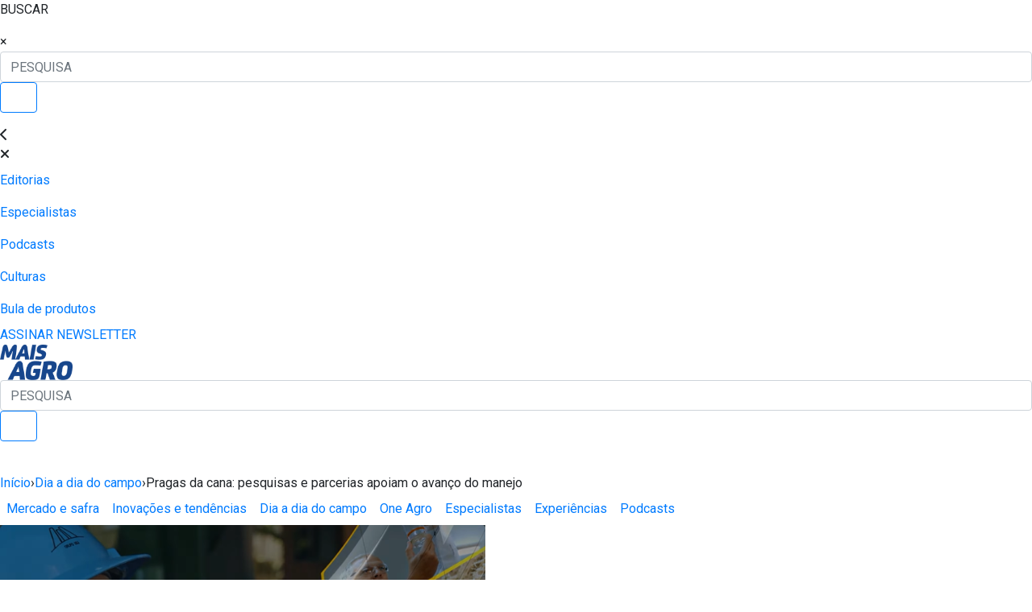

--- FILE ---
content_type: text/html; charset=UTF-8
request_url: https://maisagro.syngenta.com.br/dia-a-dia-do-campo/pragas-da-cana-pesquisas-e-parcerias-apoiam-o-avanco-do-manejo/
body_size: 35921
content:
<!DOCTYPE html><html lang="pt-BR"><head><link rel="preconnect" href="https://ad.doubleclick.net"><link rel="preconnect" href="https://10393281.fls.doubleclick.net"><link rel="preconnect" href="https://td.doubleclick.net">  <script defer src="[data-uri]"></script>  <script defer src="[data-uri]"></script> <meta charset="UTF-8"><meta name="viewport" content="width=device-width, initial-scale=1.0"><meta property="og:image" content="https://maisagro.syngenta.com.br/media/uploads/2023/12/capa-dose-de-confianca.png"><meta property="og:url" content="https://maisagro.syngenta.com.br/dia-a-dia-do-campo/pragas-da-cana-pesquisas-e-parcerias-apoiam-o-avanco-do-manejo/"><link rel="preconnect" href="https://fonts.googleapis.com"><link rel="preconnect" href="https://fonts.gstatic.com" crossorigin><link rel="preload" href="https://fonts.googleapis.com/css2?family=Roboto:wght@400;700&display=swap" as="style"
 onload="this.onload=null;this.rel='stylesheet';" crossorigin="anonymous"><link rel="preload" href="https://fonts.googleapis.com/css2?family=Poppins:wght@400;500;700&display=swap" as="style"
 onload="this.onload=null;this.rel='stylesheet';" crossorigin="anonymous"><link rel="preload" href="https://fonts.googleapis.com/css2?family=Inter:wght@400;700&display=swap" as="style"
 onload="this.onload=null;this.rel='stylesheet';" crossorigin="anonymous"><link rel="preload" as="style" href="https://fonts.googleapis.com/css2?family=Inter:wght@400;600;700&display=swap"><link rel="stylesheet" href="https://fonts.googleapis.com/css2?family=Inter:wght@400;600;700&display=swap"><link rel="stylesheet" href="https://maisagro.syngenta.com.br/wp-content/cache/autoptimize/autoptimize_single_b3a62c16a12a99547067d1ab06b5f2be.php"><link rel="stylesheet" href="https://maisagro.syngenta.com.br/wp-content/cache/autoptimize/autoptimize_single_f8f01ea5c201c7e7afa6d230a1113b65.php"><link rel="stylesheet" href="https://maisagro.syngenta.com.br/wp-content/cache/autoptimize/autoptimize_single_df21773fc366c62d8f96cd67777cb769.php?"><link rel="stylesheet" href="https://maisagro.syngenta.com.br/wp-content/themes/portal-mais-agro/assets/css/bootstrap_css.min.css"><link rel="stylesheet" href="https://maisagro.syngenta.com.br/wp-content/themes/portal-mais-agro/assets/fontawesome/css/all.min.css"><link rel="stylesheet" href="https://maisagro.syngenta.com.br/wp-content/themes/portal-mais-agro/assets/css/swiper-slider.min.css"> <script defer src="https://maisagro.syngenta.com.br/wp-content/cache/autoptimize/autoptimize_single_2c872dbe60f4ba70fb85356113d8b35e.php"></script> <script defer src="https://maisagro.syngenta.com.br/wp-content/themes/portal-mais-agro/assets/js/swiper-slider.min.js"></script> <script async defer crossorigin="anonymous"
        src="https://connect.facebook.net/en_US/sdk.js#xfbml=1&version=v11.0&appId=1095077904660565&autoLogAppEvents=1"
        nonce="NONCE_VALUE"></script> <script defer src="https://cdn.jsdelivr.net/npm/slick-carousel@1.8.1/slick/slick.min.js"></script> <script defer src="https://cdn.jsdelivr.net/npm/popper.js@1.16.0/dist/umd/popper.min.js"></script> <script defer src="https://maisagro.syngenta.com.br/wp-content/themes/portal-mais-agro/assets/js/bootstrap.min.js"></script> <script defer src="https://maisagro.syngenta.com.br/wp-content/cache/autoptimize/autoptimize_single_f29078dcd9c9746fc0d058b0732754be.php"></script> <script defer src="[data-uri]"></script> <title>Pragas da cana: pesquisas em manejo - Portal Mais Agro</title><meta name='robots' content='index, follow, max-image-preview:large, max-snippet:-1, max-video-preview:-1' /><meta name="description" content="Dr. José Francisco Garcia conta seu caminho na pesquisa, alerta sobre o bicudo-da-cana-de-açúcar e destaca o controle com ENGEO PLENO® S" /><link rel="canonical" href="https://maisagro.syngenta.com.br/dia-a-dia-do-campo/pragas-da-cana-pesquisas-e-parcerias-apoiam-o-avanco-do-manejo/" /><meta property="og:locale" content="pt_BR" /><meta property="og:type" content="article" /><meta property="og:title" content="Pragas da cana: pesquisas em manejo - Portal Mais Agro" /><meta property="og:description" content="Dr. José Francisco Garcia conta seu caminho na pesquisa, alerta sobre o bicudo-da-cana-de-açúcar e destaca o controle com ENGEO PLENO® S" /><meta property="og:url" content="https://maisagro.syngenta.com.br/dia-a-dia-do-campo/pragas-da-cana-pesquisas-e-parcerias-apoiam-o-avanco-do-manejo/" /><meta property="og:site_name" content="Portal Mais Agro" /><meta property="article:publisher" content="https://www.facebook.com/SyngentaBrasil/" /><meta property="article:published_time" content="2024-01-02T19:00:00+00:00" /><meta property="article:modified_time" content="2025-10-07T18:02:39+00:00" /><meta property="og:image" content="https://maisagro.syngenta.com.br/media/uploads/2023/12/capa-dose-de-confianca.png" /><meta property="og:image:width" content="602" /><meta property="og:image:height" content="334" /><meta property="og:image:type" content="image/png" /><meta name="author" content="Aretha Arcenio" /><meta name="twitter:card" content="summary_large_image" /><meta name="twitter:label1" content="Escrito por" /><meta name="twitter:data1" content="Aretha Arcenio" /><meta name="twitter:label2" content="Est. tempo de leitura" /><meta name="twitter:data2" content="5 minutos" /> <script type="application/ld+json" class="yoast-schema-graph">{"@context":"https://schema.org","@graph":[{"@type":"Article","@id":"https://maisagro.syngenta.com.br/dia-a-dia-do-campo/pragas-da-cana-pesquisas-e-parcerias-apoiam-o-avanco-do-manejo/#article","isPartOf":{"@id":"https://maisagro.syngenta.com.br/dia-a-dia-do-campo/pragas-da-cana-pesquisas-e-parcerias-apoiam-o-avanco-do-manejo/"},"author":{"name":"Aretha Arcenio","@id":"https://maisagro.syngenta.com.br/#/schema/person/62ffc730cf5ec86ad5a99ed91a1e2f3f"},"headline":"Pragas da cana: pesquisas e parcerias apoiam o avanço do manejo","datePublished":"2024-01-02T19:00:00+00:00","dateModified":"2025-10-07T18:02:39+00:00","mainEntityOfPage":{"@id":"https://maisagro.syngenta.com.br/dia-a-dia-do-campo/pragas-da-cana-pesquisas-e-parcerias-apoiam-o-avanco-do-manejo/"},"wordCount":758,"commentCount":0,"publisher":{"@id":"https://maisagro.syngenta.com.br/#organization"},"image":{"@id":"https://maisagro.syngenta.com.br/dia-a-dia-do-campo/pragas-da-cana-pesquisas-e-parcerias-apoiam-o-avanco-do-manejo/#primaryimage"},"thumbnailUrl":"https://maisagro.syngenta.com.br/media/uploads/2023/12/capa-dose-de-confianca.png","articleSection":["Dia a dia do campo"],"inLanguage":"pt-BR","potentialAction":[{"@type":"CommentAction","name":"Comment","target":["https://maisagro.syngenta.com.br/dia-a-dia-do-campo/pragas-da-cana-pesquisas-e-parcerias-apoiam-o-avanco-do-manejo/#respond"]}]},{"@type":"WebPage","@id":"https://maisagro.syngenta.com.br/dia-a-dia-do-campo/pragas-da-cana-pesquisas-e-parcerias-apoiam-o-avanco-do-manejo/","url":"https://maisagro.syngenta.com.br/dia-a-dia-do-campo/pragas-da-cana-pesquisas-e-parcerias-apoiam-o-avanco-do-manejo/","name":"Pragas da cana: pesquisas em manejo - Portal Mais Agro","isPartOf":{"@id":"https://maisagro.syngenta.com.br/#website"},"primaryImageOfPage":{"@id":"https://maisagro.syngenta.com.br/dia-a-dia-do-campo/pragas-da-cana-pesquisas-e-parcerias-apoiam-o-avanco-do-manejo/#primaryimage"},"image":{"@id":"https://maisagro.syngenta.com.br/dia-a-dia-do-campo/pragas-da-cana-pesquisas-e-parcerias-apoiam-o-avanco-do-manejo/#primaryimage"},"thumbnailUrl":"https://maisagro.syngenta.com.br/media/uploads/2023/12/capa-dose-de-confianca.png","datePublished":"2024-01-02T19:00:00+00:00","dateModified":"2025-10-07T18:02:39+00:00","description":"Dr. José Francisco Garcia conta seu caminho na pesquisa, alerta sobre o bicudo-da-cana-de-açúcar e destaca o controle com ENGEO PLENO® S","breadcrumb":{"@id":"https://maisagro.syngenta.com.br/dia-a-dia-do-campo/pragas-da-cana-pesquisas-e-parcerias-apoiam-o-avanco-do-manejo/#breadcrumb"},"inLanguage":"pt-BR","potentialAction":[{"@type":"ReadAction","target":["https://maisagro.syngenta.com.br/dia-a-dia-do-campo/pragas-da-cana-pesquisas-e-parcerias-apoiam-o-avanco-do-manejo/"]}]},{"@type":"ImageObject","inLanguage":"pt-BR","@id":"https://maisagro.syngenta.com.br/dia-a-dia-do-campo/pragas-da-cana-pesquisas-e-parcerias-apoiam-o-avanco-do-manejo/#primaryimage","url":"https://maisagro.syngenta.com.br/media/uploads/2023/12/capa-dose-de-confianca.png","contentUrl":"https://maisagro.syngenta.com.br/media/uploads/2023/12/capa-dose-de-confianca.png","width":602,"height":334},{"@type":"BreadcrumbList","@id":"https://maisagro.syngenta.com.br/dia-a-dia-do-campo/pragas-da-cana-pesquisas-e-parcerias-apoiam-o-avanco-do-manejo/#breadcrumb","itemListElement":[{"@type":"ListItem","position":1,"name":"Início","item":"https://maisagro.syngenta.com.br/"},{"@type":"ListItem","position":2,"name":"Pragas da cana: pesquisas e parcerias apoiam o avanço do manejo"}]},{"@type":"WebSite","@id":"https://maisagro.syngenta.com.br/#website","url":"https://maisagro.syngenta.com.br/","name":"Mais Agro","description":"Mais Agro | Notícias, Tendências e Análises","publisher":{"@id":"https://maisagro.syngenta.com.br/#organization"},"potentialAction":[{"@type":"SearchAction","target":{"@type":"EntryPoint","urlTemplate":"https://maisagro.syngenta.com.br/?s={search_term_string}"},"query-input":{"@type":"PropertyValueSpecification","valueRequired":true,"valueName":"search_term_string"}}],"inLanguage":"pt-BR"},{"@type":"Organization","@id":"https://maisagro.syngenta.com.br/#organization","name":"Mais Agro","url":"https://maisagro.syngenta.com.br/","logo":{"@type":"ImageObject","inLanguage":"pt-BR","@id":"https://maisagro.syngenta.com.br/#/schema/logo/image/","url":"https://maisagro.syngenta.com.br/media/uploads/2023/09/Vector.png","contentUrl":"https://maisagro.syngenta.com.br/media/uploads/2023/09/Vector.png","width":136,"height":67,"caption":"Mais Agro"},"image":{"@id":"https://maisagro.syngenta.com.br/#/schema/logo/image/"},"sameAs":["https://www.facebook.com/SyngentaBrasil/","https://www.instagram.com/syngentabrasil"]},{"@type":"Person","@id":"https://maisagro.syngenta.com.br/#/schema/person/62ffc730cf5ec86ad5a99ed91a1e2f3f","name":"Aretha Arcenio","image":{"@type":"ImageObject","inLanguage":"pt-BR","@id":"https://maisagro.syngenta.com.br/#/schema/person/image/","url":"https://secure.gravatar.com/avatar/56dd9e576696dbe99964ecab6c48d71d532fc6a820c1c9a5441533cbeec085c7?s=96&d=mm&r=g","contentUrl":"https://secure.gravatar.com/avatar/56dd9e576696dbe99964ecab6c48d71d532fc6a820c1c9a5441533cbeec085c7?s=96&d=mm&r=g","caption":"Aretha Arcenio"},"url":"https://maisagro.syngenta.com.br/especialista/aretha-arcenio/"}]}</script> <link rel='dns-prefetch' href='//maisagro.syngenta.com.br' /><style>.lazyload,
			.lazyloading {
				max-width: 100%;
			}</style><style type="text/css">.powerpress_player .wp-audio-shortcode { max-width: 300px; }</style><style id='wp-img-auto-sizes-contain-inline-css' type='text/css'>img:is([sizes=auto i],[sizes^="auto," i]){contain-intrinsic-size:3000px 1500px}
/*# sourceURL=wp-img-auto-sizes-contain-inline-css */</style><link rel='stylesheet' id='wp-block-library-css' href='https://maisagro.syngenta.com.br/wp-includes/css/dist/block-library/style.min.css?ver=6.9' type='text/css' media='all' /><style id='wp-block-heading-inline-css' type='text/css'>h1:where(.wp-block-heading).has-background,h2:where(.wp-block-heading).has-background,h3:where(.wp-block-heading).has-background,h4:where(.wp-block-heading).has-background,h5:where(.wp-block-heading).has-background,h6:where(.wp-block-heading).has-background{padding:1.25em 2.375em}h1.has-text-align-left[style*=writing-mode]:where([style*=vertical-lr]),h1.has-text-align-right[style*=writing-mode]:where([style*=vertical-rl]),h2.has-text-align-left[style*=writing-mode]:where([style*=vertical-lr]),h2.has-text-align-right[style*=writing-mode]:where([style*=vertical-rl]),h3.has-text-align-left[style*=writing-mode]:where([style*=vertical-lr]),h3.has-text-align-right[style*=writing-mode]:where([style*=vertical-rl]),h4.has-text-align-left[style*=writing-mode]:where([style*=vertical-lr]),h4.has-text-align-right[style*=writing-mode]:where([style*=vertical-rl]),h5.has-text-align-left[style*=writing-mode]:where([style*=vertical-lr]),h5.has-text-align-right[style*=writing-mode]:where([style*=vertical-rl]),h6.has-text-align-left[style*=writing-mode]:where([style*=vertical-lr]),h6.has-text-align-right[style*=writing-mode]:where([style*=vertical-rl]){rotate:180deg}
/*# sourceURL=https://maisagro.syngenta.com.br/wp-includes/blocks/heading/style.min.css */</style><style id='wp-block-image-inline-css' type='text/css'>.wp-block-image>a,.wp-block-image>figure>a{display:inline-block}.wp-block-image img{box-sizing:border-box;height:auto;max-width:100%;vertical-align:bottom}@media not (prefers-reduced-motion){.wp-block-image img.hide{visibility:hidden}.wp-block-image img.show{animation:show-content-image .4s}}.wp-block-image[style*=border-radius] img,.wp-block-image[style*=border-radius]>a{border-radius:inherit}.wp-block-image.has-custom-border img{box-sizing:border-box}.wp-block-image.aligncenter{text-align:center}.wp-block-image.alignfull>a,.wp-block-image.alignwide>a{width:100%}.wp-block-image.alignfull img,.wp-block-image.alignwide img{height:auto;width:100%}.wp-block-image .aligncenter,.wp-block-image .alignleft,.wp-block-image .alignright,.wp-block-image.aligncenter,.wp-block-image.alignleft,.wp-block-image.alignright{display:table}.wp-block-image .aligncenter>figcaption,.wp-block-image .alignleft>figcaption,.wp-block-image .alignright>figcaption,.wp-block-image.aligncenter>figcaption,.wp-block-image.alignleft>figcaption,.wp-block-image.alignright>figcaption{caption-side:bottom;display:table-caption}.wp-block-image .alignleft{float:left;margin:.5em 1em .5em 0}.wp-block-image .alignright{float:right;margin:.5em 0 .5em 1em}.wp-block-image .aligncenter{margin-left:auto;margin-right:auto}.wp-block-image :where(figcaption){margin-bottom:1em;margin-top:.5em}.wp-block-image.is-style-circle-mask img{border-radius:9999px}@supports ((-webkit-mask-image:none) or (mask-image:none)) or (-webkit-mask-image:none){.wp-block-image.is-style-circle-mask img{border-radius:0;-webkit-mask-image:url('data:image/svg+xml;utf8,<svg viewBox="0 0 100 100" xmlns="http://www.w3.org/2000/svg"><circle cx="50" cy="50" r="50"/></svg>');mask-image:url('data:image/svg+xml;utf8,<svg viewBox="0 0 100 100" xmlns="http://www.w3.org/2000/svg"><circle cx="50" cy="50" r="50"/></svg>');mask-mode:alpha;-webkit-mask-position:center;mask-position:center;-webkit-mask-repeat:no-repeat;mask-repeat:no-repeat;-webkit-mask-size:contain;mask-size:contain}}:root :where(.wp-block-image.is-style-rounded img,.wp-block-image .is-style-rounded img){border-radius:9999px}.wp-block-image figure{margin:0}.wp-lightbox-container{display:flex;flex-direction:column;position:relative}.wp-lightbox-container img{cursor:zoom-in}.wp-lightbox-container img:hover+button{opacity:1}.wp-lightbox-container button{align-items:center;backdrop-filter:blur(16px) saturate(180%);background-color:#5a5a5a40;border:none;border-radius:4px;cursor:zoom-in;display:flex;height:20px;justify-content:center;opacity:0;padding:0;position:absolute;right:16px;text-align:center;top:16px;width:20px;z-index:100}@media not (prefers-reduced-motion){.wp-lightbox-container button{transition:opacity .2s ease}}.wp-lightbox-container button:focus-visible{outline:3px auto #5a5a5a40;outline:3px auto -webkit-focus-ring-color;outline-offset:3px}.wp-lightbox-container button:hover{cursor:pointer;opacity:1}.wp-lightbox-container button:focus{opacity:1}.wp-lightbox-container button:focus,.wp-lightbox-container button:hover,.wp-lightbox-container button:not(:hover):not(:active):not(.has-background){background-color:#5a5a5a40;border:none}.wp-lightbox-overlay{box-sizing:border-box;cursor:zoom-out;height:100vh;left:0;overflow:hidden;position:fixed;top:0;visibility:hidden;width:100%;z-index:100000}.wp-lightbox-overlay .close-button{align-items:center;cursor:pointer;display:flex;justify-content:center;min-height:40px;min-width:40px;padding:0;position:absolute;right:calc(env(safe-area-inset-right) + 16px);top:calc(env(safe-area-inset-top) + 16px);z-index:5000000}.wp-lightbox-overlay .close-button:focus,.wp-lightbox-overlay .close-button:hover,.wp-lightbox-overlay .close-button:not(:hover):not(:active):not(.has-background){background:none;border:none}.wp-lightbox-overlay .lightbox-image-container{height:var(--wp--lightbox-container-height);left:50%;overflow:hidden;position:absolute;top:50%;transform:translate(-50%,-50%);transform-origin:top left;width:var(--wp--lightbox-container-width);z-index:9999999999}.wp-lightbox-overlay .wp-block-image{align-items:center;box-sizing:border-box;display:flex;height:100%;justify-content:center;margin:0;position:relative;transform-origin:0 0;width:100%;z-index:3000000}.wp-lightbox-overlay .wp-block-image img{height:var(--wp--lightbox-image-height);min-height:var(--wp--lightbox-image-height);min-width:var(--wp--lightbox-image-width);width:var(--wp--lightbox-image-width)}.wp-lightbox-overlay .wp-block-image figcaption{display:none}.wp-lightbox-overlay button{background:none;border:none}.wp-lightbox-overlay .scrim{background-color:#fff;height:100%;opacity:.9;position:absolute;width:100%;z-index:2000000}.wp-lightbox-overlay.active{visibility:visible}@media not (prefers-reduced-motion){.wp-lightbox-overlay.active{animation:turn-on-visibility .25s both}.wp-lightbox-overlay.active img{animation:turn-on-visibility .35s both}.wp-lightbox-overlay.show-closing-animation:not(.active){animation:turn-off-visibility .35s both}.wp-lightbox-overlay.show-closing-animation:not(.active) img{animation:turn-off-visibility .25s both}.wp-lightbox-overlay.zoom.active{animation:none;opacity:1;visibility:visible}.wp-lightbox-overlay.zoom.active .lightbox-image-container{animation:lightbox-zoom-in .4s}.wp-lightbox-overlay.zoom.active .lightbox-image-container img{animation:none}.wp-lightbox-overlay.zoom.active .scrim{animation:turn-on-visibility .4s forwards}.wp-lightbox-overlay.zoom.show-closing-animation:not(.active){animation:none}.wp-lightbox-overlay.zoom.show-closing-animation:not(.active) .lightbox-image-container{animation:lightbox-zoom-out .4s}.wp-lightbox-overlay.zoom.show-closing-animation:not(.active) .lightbox-image-container img{animation:none}.wp-lightbox-overlay.zoom.show-closing-animation:not(.active) .scrim{animation:turn-off-visibility .4s forwards}}@keyframes show-content-image{0%{visibility:hidden}99%{visibility:hidden}to{visibility:visible}}@keyframes turn-on-visibility{0%{opacity:0}to{opacity:1}}@keyframes turn-off-visibility{0%{opacity:1;visibility:visible}99%{opacity:0;visibility:visible}to{opacity:0;visibility:hidden}}@keyframes lightbox-zoom-in{0%{transform:translate(calc((-100vw + var(--wp--lightbox-scrollbar-width))/2 + var(--wp--lightbox-initial-left-position)),calc(-50vh + var(--wp--lightbox-initial-top-position))) scale(var(--wp--lightbox-scale))}to{transform:translate(-50%,-50%) scale(1)}}@keyframes lightbox-zoom-out{0%{transform:translate(-50%,-50%) scale(1);visibility:visible}99%{visibility:visible}to{transform:translate(calc((-100vw + var(--wp--lightbox-scrollbar-width))/2 + var(--wp--lightbox-initial-left-position)),calc(-50vh + var(--wp--lightbox-initial-top-position))) scale(var(--wp--lightbox-scale));visibility:hidden}}
/*# sourceURL=https://maisagro.syngenta.com.br/wp-includes/blocks/image/style.min.css */</style><style id='wp-block-post-terms-inline-css' type='text/css'>.wp-block-post-terms{box-sizing:border-box}.wp-block-post-terms .wp-block-post-terms__separator{white-space:pre-wrap}
/*# sourceURL=https://maisagro.syngenta.com.br/wp-includes/blocks/post-terms/style.min.css */</style><style id='wp-block-paragraph-inline-css' type='text/css'>.is-small-text{font-size:.875em}.is-regular-text{font-size:1em}.is-large-text{font-size:2.25em}.is-larger-text{font-size:3em}.has-drop-cap:not(:focus):first-letter{float:left;font-size:8.4em;font-style:normal;font-weight:100;line-height:.68;margin:.05em .1em 0 0;text-transform:uppercase}body.rtl .has-drop-cap:not(:focus):first-letter{float:none;margin-left:.1em}p.has-drop-cap.has-background{overflow:hidden}:root :where(p.has-background){padding:1.25em 2.375em}:where(p.has-text-color:not(.has-link-color)) a{color:inherit}p.has-text-align-left[style*="writing-mode:vertical-lr"],p.has-text-align-right[style*="writing-mode:vertical-rl"]{rotate:180deg}
/*# sourceURL=https://maisagro.syngenta.com.br/wp-includes/blocks/paragraph/style.min.css */</style><style id='global-styles-inline-css' type='text/css'>:root{--wp--preset--aspect-ratio--square: 1;--wp--preset--aspect-ratio--4-3: 4/3;--wp--preset--aspect-ratio--3-4: 3/4;--wp--preset--aspect-ratio--3-2: 3/2;--wp--preset--aspect-ratio--2-3: 2/3;--wp--preset--aspect-ratio--16-9: 16/9;--wp--preset--aspect-ratio--9-16: 9/16;--wp--preset--color--black: #000000;--wp--preset--color--cyan-bluish-gray: #abb8c3;--wp--preset--color--white: #ffffff;--wp--preset--color--pale-pink: #f78da7;--wp--preset--color--vivid-red: #cf2e2e;--wp--preset--color--luminous-vivid-orange: #ff6900;--wp--preset--color--luminous-vivid-amber: #fcb900;--wp--preset--color--light-green-cyan: #7bdcb5;--wp--preset--color--vivid-green-cyan: #00d084;--wp--preset--color--pale-cyan-blue: #8ed1fc;--wp--preset--color--vivid-cyan-blue: #0693e3;--wp--preset--color--vivid-purple: #9b51e0;--wp--preset--gradient--vivid-cyan-blue-to-vivid-purple: linear-gradient(135deg,rgb(6,147,227) 0%,rgb(155,81,224) 100%);--wp--preset--gradient--light-green-cyan-to-vivid-green-cyan: linear-gradient(135deg,rgb(122,220,180) 0%,rgb(0,208,130) 100%);--wp--preset--gradient--luminous-vivid-amber-to-luminous-vivid-orange: linear-gradient(135deg,rgb(252,185,0) 0%,rgb(255,105,0) 100%);--wp--preset--gradient--luminous-vivid-orange-to-vivid-red: linear-gradient(135deg,rgb(255,105,0) 0%,rgb(207,46,46) 100%);--wp--preset--gradient--very-light-gray-to-cyan-bluish-gray: linear-gradient(135deg,rgb(238,238,238) 0%,rgb(169,184,195) 100%);--wp--preset--gradient--cool-to-warm-spectrum: linear-gradient(135deg,rgb(74,234,220) 0%,rgb(151,120,209) 20%,rgb(207,42,186) 40%,rgb(238,44,130) 60%,rgb(251,105,98) 80%,rgb(254,248,76) 100%);--wp--preset--gradient--blush-light-purple: linear-gradient(135deg,rgb(255,206,236) 0%,rgb(152,150,240) 100%);--wp--preset--gradient--blush-bordeaux: linear-gradient(135deg,rgb(254,205,165) 0%,rgb(254,45,45) 50%,rgb(107,0,62) 100%);--wp--preset--gradient--luminous-dusk: linear-gradient(135deg,rgb(255,203,112) 0%,rgb(199,81,192) 50%,rgb(65,88,208) 100%);--wp--preset--gradient--pale-ocean: linear-gradient(135deg,rgb(255,245,203) 0%,rgb(182,227,212) 50%,rgb(51,167,181) 100%);--wp--preset--gradient--electric-grass: linear-gradient(135deg,rgb(202,248,128) 0%,rgb(113,206,126) 100%);--wp--preset--gradient--midnight: linear-gradient(135deg,rgb(2,3,129) 0%,rgb(40,116,252) 100%);--wp--preset--font-size--small: 13px;--wp--preset--font-size--medium: 20px;--wp--preset--font-size--large: 36px;--wp--preset--font-size--x-large: 42px;--wp--preset--spacing--20: 0.44rem;--wp--preset--spacing--30: 0.67rem;--wp--preset--spacing--40: 1rem;--wp--preset--spacing--50: 1.5rem;--wp--preset--spacing--60: 2.25rem;--wp--preset--spacing--70: 3.38rem;--wp--preset--spacing--80: 5.06rem;--wp--preset--shadow--natural: 6px 6px 9px rgba(0, 0, 0, 0.2);--wp--preset--shadow--deep: 12px 12px 50px rgba(0, 0, 0, 0.4);--wp--preset--shadow--sharp: 6px 6px 0px rgba(0, 0, 0, 0.2);--wp--preset--shadow--outlined: 6px 6px 0px -3px rgb(255, 255, 255), 6px 6px rgb(0, 0, 0);--wp--preset--shadow--crisp: 6px 6px 0px rgb(0, 0, 0);}:where(.is-layout-flex){gap: 0.5em;}:where(.is-layout-grid){gap: 0.5em;}body .is-layout-flex{display: flex;}.is-layout-flex{flex-wrap: wrap;align-items: center;}.is-layout-flex > :is(*, div){margin: 0;}body .is-layout-grid{display: grid;}.is-layout-grid > :is(*, div){margin: 0;}:where(.wp-block-columns.is-layout-flex){gap: 2em;}:where(.wp-block-columns.is-layout-grid){gap: 2em;}:where(.wp-block-post-template.is-layout-flex){gap: 1.25em;}:where(.wp-block-post-template.is-layout-grid){gap: 1.25em;}.has-black-color{color: var(--wp--preset--color--black) !important;}.has-cyan-bluish-gray-color{color: var(--wp--preset--color--cyan-bluish-gray) !important;}.has-white-color{color: var(--wp--preset--color--white) !important;}.has-pale-pink-color{color: var(--wp--preset--color--pale-pink) !important;}.has-vivid-red-color{color: var(--wp--preset--color--vivid-red) !important;}.has-luminous-vivid-orange-color{color: var(--wp--preset--color--luminous-vivid-orange) !important;}.has-luminous-vivid-amber-color{color: var(--wp--preset--color--luminous-vivid-amber) !important;}.has-light-green-cyan-color{color: var(--wp--preset--color--light-green-cyan) !important;}.has-vivid-green-cyan-color{color: var(--wp--preset--color--vivid-green-cyan) !important;}.has-pale-cyan-blue-color{color: var(--wp--preset--color--pale-cyan-blue) !important;}.has-vivid-cyan-blue-color{color: var(--wp--preset--color--vivid-cyan-blue) !important;}.has-vivid-purple-color{color: var(--wp--preset--color--vivid-purple) !important;}.has-black-background-color{background-color: var(--wp--preset--color--black) !important;}.has-cyan-bluish-gray-background-color{background-color: var(--wp--preset--color--cyan-bluish-gray) !important;}.has-white-background-color{background-color: var(--wp--preset--color--white) !important;}.has-pale-pink-background-color{background-color: var(--wp--preset--color--pale-pink) !important;}.has-vivid-red-background-color{background-color: var(--wp--preset--color--vivid-red) !important;}.has-luminous-vivid-orange-background-color{background-color: var(--wp--preset--color--luminous-vivid-orange) !important;}.has-luminous-vivid-amber-background-color{background-color: var(--wp--preset--color--luminous-vivid-amber) !important;}.has-light-green-cyan-background-color{background-color: var(--wp--preset--color--light-green-cyan) !important;}.has-vivid-green-cyan-background-color{background-color: var(--wp--preset--color--vivid-green-cyan) !important;}.has-pale-cyan-blue-background-color{background-color: var(--wp--preset--color--pale-cyan-blue) !important;}.has-vivid-cyan-blue-background-color{background-color: var(--wp--preset--color--vivid-cyan-blue) !important;}.has-vivid-purple-background-color{background-color: var(--wp--preset--color--vivid-purple) !important;}.has-black-border-color{border-color: var(--wp--preset--color--black) !important;}.has-cyan-bluish-gray-border-color{border-color: var(--wp--preset--color--cyan-bluish-gray) !important;}.has-white-border-color{border-color: var(--wp--preset--color--white) !important;}.has-pale-pink-border-color{border-color: var(--wp--preset--color--pale-pink) !important;}.has-vivid-red-border-color{border-color: var(--wp--preset--color--vivid-red) !important;}.has-luminous-vivid-orange-border-color{border-color: var(--wp--preset--color--luminous-vivid-orange) !important;}.has-luminous-vivid-amber-border-color{border-color: var(--wp--preset--color--luminous-vivid-amber) !important;}.has-light-green-cyan-border-color{border-color: var(--wp--preset--color--light-green-cyan) !important;}.has-vivid-green-cyan-border-color{border-color: var(--wp--preset--color--vivid-green-cyan) !important;}.has-pale-cyan-blue-border-color{border-color: var(--wp--preset--color--pale-cyan-blue) !important;}.has-vivid-cyan-blue-border-color{border-color: var(--wp--preset--color--vivid-cyan-blue) !important;}.has-vivid-purple-border-color{border-color: var(--wp--preset--color--vivid-purple) !important;}.has-vivid-cyan-blue-to-vivid-purple-gradient-background{background: var(--wp--preset--gradient--vivid-cyan-blue-to-vivid-purple) !important;}.has-light-green-cyan-to-vivid-green-cyan-gradient-background{background: var(--wp--preset--gradient--light-green-cyan-to-vivid-green-cyan) !important;}.has-luminous-vivid-amber-to-luminous-vivid-orange-gradient-background{background: var(--wp--preset--gradient--luminous-vivid-amber-to-luminous-vivid-orange) !important;}.has-luminous-vivid-orange-to-vivid-red-gradient-background{background: var(--wp--preset--gradient--luminous-vivid-orange-to-vivid-red) !important;}.has-very-light-gray-to-cyan-bluish-gray-gradient-background{background: var(--wp--preset--gradient--very-light-gray-to-cyan-bluish-gray) !important;}.has-cool-to-warm-spectrum-gradient-background{background: var(--wp--preset--gradient--cool-to-warm-spectrum) !important;}.has-blush-light-purple-gradient-background{background: var(--wp--preset--gradient--blush-light-purple) !important;}.has-blush-bordeaux-gradient-background{background: var(--wp--preset--gradient--blush-bordeaux) !important;}.has-luminous-dusk-gradient-background{background: var(--wp--preset--gradient--luminous-dusk) !important;}.has-pale-ocean-gradient-background{background: var(--wp--preset--gradient--pale-ocean) !important;}.has-electric-grass-gradient-background{background: var(--wp--preset--gradient--electric-grass) !important;}.has-midnight-gradient-background{background: var(--wp--preset--gradient--midnight) !important;}.has-small-font-size{font-size: var(--wp--preset--font-size--small) !important;}.has-medium-font-size{font-size: var(--wp--preset--font-size--medium) !important;}.has-large-font-size{font-size: var(--wp--preset--font-size--large) !important;}.has-x-large-font-size{font-size: var(--wp--preset--font-size--x-large) !important;}
/*# sourceURL=global-styles-inline-css */</style><style id='classic-theme-styles-inline-css' type='text/css'>/*! This file is auto-generated */
.wp-block-button__link{color:#fff;background-color:#32373c;border-radius:9999px;box-shadow:none;text-decoration:none;padding:calc(.667em + 2px) calc(1.333em + 2px);font-size:1.125em}.wp-block-file__button{background:#32373c;color:#fff;text-decoration:none}
/*# sourceURL=/wp-includes/css/classic-themes.min.css */</style><link rel='stylesheet' id='jet-engine-frontend-css' href='https://maisagro.syngenta.com.br/wp-content/cache/autoptimize/autoptimize_single_cd67903ebd52e129241c908bcaa3fb73.php?ver=3.3.0.1' type='text/css' media='all' /><link rel='stylesheet' id='contact-form-7-css' href='https://maisagro.syngenta.com.br/wp-content/cache/autoptimize/autoptimize_single_64ac31699f5326cb3c76122498b76f66.php?ver=6.1.4' type='text/css' media='all' /><style id='wp-block-button-inline-css' type='text/css'>.wp-block-button__link{align-content:center;box-sizing:border-box;cursor:pointer;display:inline-block;height:100%;text-align:center;word-break:break-word}.wp-block-button__link.aligncenter{text-align:center}.wp-block-button__link.alignright{text-align:right}:where(.wp-block-button__link){border-radius:9999px;box-shadow:none;padding:calc(.667em + 2px) calc(1.333em + 2px);text-decoration:none}.wp-block-button[style*=text-decoration] .wp-block-button__link{text-decoration:inherit}.wp-block-buttons>.wp-block-button.has-custom-width{max-width:none}.wp-block-buttons>.wp-block-button.has-custom-width .wp-block-button__link{width:100%}.wp-block-buttons>.wp-block-button.has-custom-font-size .wp-block-button__link{font-size:inherit}.wp-block-buttons>.wp-block-button.wp-block-button__width-25{width:calc(25% - var(--wp--style--block-gap, .5em)*.75)}.wp-block-buttons>.wp-block-button.wp-block-button__width-50{width:calc(50% - var(--wp--style--block-gap, .5em)*.5)}.wp-block-buttons>.wp-block-button.wp-block-button__width-75{width:calc(75% - var(--wp--style--block-gap, .5em)*.25)}.wp-block-buttons>.wp-block-button.wp-block-button__width-100{flex-basis:100%;width:100%}.wp-block-buttons.is-vertical>.wp-block-button.wp-block-button__width-25{width:25%}.wp-block-buttons.is-vertical>.wp-block-button.wp-block-button__width-50{width:50%}.wp-block-buttons.is-vertical>.wp-block-button.wp-block-button__width-75{width:75%}.wp-block-button.is-style-squared,.wp-block-button__link.wp-block-button.is-style-squared{border-radius:0}.wp-block-button.no-border-radius,.wp-block-button__link.no-border-radius{border-radius:0!important}:root :where(.wp-block-button .wp-block-button__link.is-style-outline),:root :where(.wp-block-button.is-style-outline>.wp-block-button__link){border:2px solid;padding:.667em 1.333em}:root :where(.wp-block-button .wp-block-button__link.is-style-outline:not(.has-text-color)),:root :where(.wp-block-button.is-style-outline>.wp-block-button__link:not(.has-text-color)){color:currentColor}:root :where(.wp-block-button .wp-block-button__link.is-style-outline:not(.has-background)),:root :where(.wp-block-button.is-style-outline>.wp-block-button__link:not(.has-background)){background-color:initial;background-image:none}
/*# sourceURL=https://maisagro.syngenta.com.br/wp-includes/blocks/button/style.min.css */</style><style id='wp-block-search-inline-css' type='text/css'>.wp-block-search__button{margin-left:10px;word-break:normal}.wp-block-search__button.has-icon{line-height:0}.wp-block-search__button svg{height:1.25em;min-height:24px;min-width:24px;width:1.25em;fill:currentColor;vertical-align:text-bottom}:where(.wp-block-search__button){border:1px solid #ccc;padding:6px 10px}.wp-block-search__inside-wrapper{display:flex;flex:auto;flex-wrap:nowrap;max-width:100%}.wp-block-search__label{width:100%}.wp-block-search.wp-block-search__button-only .wp-block-search__button{box-sizing:border-box;display:flex;flex-shrink:0;justify-content:center;margin-left:0;max-width:100%}.wp-block-search.wp-block-search__button-only .wp-block-search__inside-wrapper{min-width:0!important;transition-property:width}.wp-block-search.wp-block-search__button-only .wp-block-search__input{flex-basis:100%;transition-duration:.3s}.wp-block-search.wp-block-search__button-only.wp-block-search__searchfield-hidden,.wp-block-search.wp-block-search__button-only.wp-block-search__searchfield-hidden .wp-block-search__inside-wrapper{overflow:hidden}.wp-block-search.wp-block-search__button-only.wp-block-search__searchfield-hidden .wp-block-search__input{border-left-width:0!important;border-right-width:0!important;flex-basis:0;flex-grow:0;margin:0;min-width:0!important;padding-left:0!important;padding-right:0!important;width:0!important}:where(.wp-block-search__input){appearance:none;border:1px solid #949494;flex-grow:1;font-family:inherit;font-size:inherit;font-style:inherit;font-weight:inherit;letter-spacing:inherit;line-height:inherit;margin-left:0;margin-right:0;min-width:3rem;padding:8px;text-decoration:unset!important;text-transform:inherit}:where(.wp-block-search__button-inside .wp-block-search__inside-wrapper){background-color:#fff;border:1px solid #949494;box-sizing:border-box;padding:4px}:where(.wp-block-search__button-inside .wp-block-search__inside-wrapper) .wp-block-search__input{border:none;border-radius:0;padding:0 4px}:where(.wp-block-search__button-inside .wp-block-search__inside-wrapper) .wp-block-search__input:focus{outline:none}:where(.wp-block-search__button-inside .wp-block-search__inside-wrapper) :where(.wp-block-search__button){padding:4px 8px}.wp-block-search.aligncenter .wp-block-search__inside-wrapper{margin:auto}.wp-block[data-align=right] .wp-block-search.wp-block-search__button-only .wp-block-search__inside-wrapper{float:right}
/*# sourceURL=https://maisagro.syngenta.com.br/wp-includes/blocks/search/style.min.css */</style><link rel='stylesheet' id='site-reviews-css' href='https://maisagro.syngenta.com.br/wp-content/cache/autoptimize/autoptimize_single_cadcd88c2b50719913dc9399b152246b.php?ver=7.2.13' type='text/css' media='all' /><style id='site-reviews-inline-css' type='text/css'>:root{--glsr-star-empty:url(https://maisagro.syngenta.com.br/wp-content/plugins/site-reviews/assets/images/stars/default/star-empty.svg);--glsr-star-error:url(https://maisagro.syngenta.com.br/wp-content/plugins/site-reviews/assets/images/stars/default/star-error.svg);--glsr-star-full:url(https://maisagro.syngenta.com.br/wp-content/plugins/site-reviews/assets/images/stars/default/star-full.svg);--glsr-star-half:url(https://maisagro.syngenta.com.br/wp-content/plugins/site-reviews/assets/images/stars/default/star-half.svg)}

/*# sourceURL=site-reviews-inline-css */</style> <script defer id="cookie-law-info-js-extra" src="[data-uri]"></script> <script type="text/javascript" defer="defer" src="https://maisagro.syngenta.com.br/wp-content/plugins/cookie-law-info/lite/frontend/js/script.min.js?ver=3.3.9.1" id="cookie-law-info-js"></script> <script type="text/javascript" defer="defer" src="https://maisagro.syngenta.com.br/wp-includes/js/jquery/jquery.min.js?ver=3.7.1" id="jquery-core-js"></script> <script type="text/javascript" defer="defer" src="https://maisagro.syngenta.com.br/wp-includes/js/jquery/jquery-migrate.min.js?ver=3.4.1" id="jquery-migrate-js"></script> <link rel="https://api.w.org/" href="https://maisagro.syngenta.com.br/wp-json/" /><link rel="alternate" title="JSON" type="application/json" href="https://maisagro.syngenta.com.br/wp-json/wp/v2/posts/11903" /><link rel="EditURI" type="application/rsd+xml" title="RSD" href="https://maisagro.syngenta.com.br/xmlrpc.php?rsd" /><meta name="generator" content="WordPress 6.9" /><link rel='shortlink' href='https://maisagro.syngenta.com.br/?p=11903' /><style id="cky-style-inline">[data-cky-tag]{visibility:hidden;}</style> <script defer src="[data-uri]"></script> <script defer src="[data-uri]"></script> <style>.no-js img.lazyload {
				display: none;
			}

			figure.wp-block-image img.lazyloading {
				min-width: 150px;
			}

			.lazyload,
			.lazyloading {
				--smush-placeholder-width: 100px;
				--smush-placeholder-aspect-ratio: 1/1;
				width: var(--smush-image-width, var(--smush-placeholder-width)) !important;
				aspect-ratio: var(--smush-image-aspect-ratio, var(--smush-placeholder-aspect-ratio)) !important;
			}

						.lazyload {
				opacity: 0;
			}

			.lazyloading {
				border: 0 !important;
				opacity: 1;
				background: #F3F3F3 url('https://maisagro.syngenta.com.br/wp-content/plugins/wp-smush-pro/app/assets/images/smush-placeholder.png') no-repeat center !important;
				background-size: 16px auto !important;
				min-width: 16px;
			}</style><link rel="preload" as="image" href="https://maisagro.syngenta.com.br/media/uploads/2026/01/VICTRATO®-o-novo-marco-no-tratamento-de-sementes-de-algodao-427x240.webp"><link rel="icon" href="https://maisagro.syngenta.com.br/media/uploads/2023/12/cropped-cropped-android-chrome-192x192-1-32x32.png" sizes="32x32" /><link rel="icon" href="https://maisagro.syngenta.com.br/media/uploads/2023/12/cropped-cropped-android-chrome-192x192-1-192x192.png" sizes="192x192" /><link rel="apple-touch-icon" href="https://maisagro.syngenta.com.br/media/uploads/2023/12/cropped-cropped-android-chrome-192x192-1-180x180.png" /><meta name="msapplication-TileImage" content="https://maisagro.syngenta.com.br/media/uploads/2023/12/cropped-cropped-android-chrome-192x192-1-270x270.png" /></head><body class="wp-singular post-template-default single single-post postid-11903 single-format-standard wp-custom-logo wp-theme-portal-mais-agro metaslider-plugin"> <noscript><iframe src="https://www.googletagmanager.com/ns.html?id=GTM-TZD4PDC9" height="0" width="0"
 style="display:none;visibility:hidden"></iframe></noscript><div id="form-feedback" class="wpcf7-response-output" aria-hidden="true"></div><div class="popup-busca"><p>BUSCAR</p> <span class="close-busca" id="close-busca">&times;</span><form role="search" method="get" id="searchform" action="https://maisagro.syngenta.com.br/"> <input class="form-control mr-sm-2" type="text" name="s" placeholder="PESQUISA" aria-label="PESQUISA"> <button class="btn btn-outline-primary my-2 my-sm-0" id="searchsubmit" value="Search" type="submit"> <svg xmlns="http://www.w3.org/2000/svg" width="20.002" height="20.002" viewBox="0 0 20.002 20.002"> <g id="Grupo_2348" data-name="Grupo 2348" transform="translate(-997 -322)"> <path id="Caminho_231192" data-name="Caminho 231192" d="M3268.847,1444.539a7.308,7.308,0,0,1,7.308,7.308h1.539a8.847,8.847,0,0,0-8.847-8.847Zm-7.308,7.308a7.308,7.308,0,0,1,7.308-7.308V1443a8.847,8.847,0,0,0-8.847,8.847Zm7.308,7.308a7.308,7.308,0,0,1-7.308-7.308H3260a8.847,8.847,0,0,0,8.847,8.847Zm7.308-7.308a7.308,7.308,0,0,1-7.308,7.308v1.539a8.848,8.848,0,0,0,8.847-8.847Z" transform="translate(-2263 -1121)" fill="#fff"/> <path id="Caminho_231193" data-name="Caminho 231193" d="M3278.15,1462.238l4.673,4.674,1.088-1.088-4.673-4.673Zm4.673,4.674a.769.769,0,0,0,1.088-1.088Zm-3.585-5.761a.769.769,0,1,0-1.088,1.088Z" transform="translate(-2267.135 -1125.135)" fill="#fff"/> </g> </svg> </button></form></div><div class=" nav-second "><div class="header-top-2"><div class="top-header"><div class="header-2 pt-3"><div class="left-menu"><div class="menu-toggle" id="menuToggle"><div class="bar bar1"></div><div class="bar bar2"></div><div class="bar bar3"></div></div><div class="menu" id="menu"><div class="actions-menu"><div class="back-menu"><i class="fa-solid fa-chevron-left"></i></div><div class="close-menu"><i class="fa-solid fa-xmark"></i></div></div><div class="menu-overlay"></div><ul id="menu-menu-mobile" class="navbar-nav"><li id="menu-item-291" class="menu-item menu-item-type-custom menu-item-object-custom menu-item-has-children nav-item "><a href="#" class="nav-link">Editorias</a><ul class="dropdown-menu"><li id="menu-item-195" class="menu-item menu-item-type-taxonomy menu-item-object-category nav-item "><a href="https://maisagro.syngenta.com.br/mercado-e-safra/" class="nav-link">Mercado e safra</a></li><li id="menu-item-5" class="menu-item menu-item-type-taxonomy menu-item-object-category nav-item "><a href="https://maisagro.syngenta.com.br/inovacoes-e-tendencias/" class="nav-link">Inovações e tendências</a></li><li id="menu-item-194" class="menu-item menu-item-type-taxonomy menu-item-object-category current-post-ancestor current-menu-parent current-post-parent nav-item "><a href="https://maisagro.syngenta.com.br/dia-a-dia-do-campo/" class="nav-link">Dia a dia do campo</a></li><li id="menu-item-8" class="menu-item menu-item-type-taxonomy menu-item-object-category nav-item "><a href="https://maisagro.syngenta.com.br/sustentabilidade/" class="nav-link">Sustentabilidade</a></li><li id="menu-item-151" class="menu-item menu-item-type-post_type menu-item-object-page nav-item "><a href="https://maisagro.syngenta.com.br/especialistas/" class="nav-link">Especialistas</a></li><li id="menu-item-376" class="menu-item menu-item-type-taxonomy menu-item-object-category nav-item "><a href="https://maisagro.syngenta.com.br/tudo-sobre-agro/" class="nav-link">Tudo sobre Agro</a></li><li id="menu-item-255" class="menu-item menu-item-type-taxonomy menu-item-object-categorias current-post-ancestor current-menu-parent current-post-parent nav-item "><a href="https://maisagro.syngenta.com.br/categorias/inseticidas/" class="nav-link">Inseticidas</a></li><li id="menu-item-283" class="menu-item menu-item-type-taxonomy menu-item-object-categorias nav-item "><a href="https://maisagro.syngenta.com.br/categorias/biologicos/" class="nav-link">Biológicos</a></li><li id="menu-item-254" class="menu-item menu-item-type-taxonomy menu-item-object-categorias nav-item "><a href="https://maisagro.syngenta.com.br/categorias/fungicidas/" class="nav-link">Fungicidas</a></li><li id="menu-item-277" class="menu-item menu-item-type-taxonomy menu-item-object-categorias nav-item "><a href="https://maisagro.syngenta.com.br/categorias/herbicidas/" class="nav-link">Herbicidas</a></li><li id="menu-item-287" class="menu-item menu-item-type-taxonomy menu-item-object-categorias nav-item "><a href="https://maisagro.syngenta.com.br/categorias/seedcare/" class="nav-link">Seedcare</a></li><li id="menu-item-474" class="menu-item menu-item-type-taxonomy menu-item-object-categorias nav-item "><a href="https://maisagro.syngenta.com.br/categorias/nematicidas/" class="nav-link">Nematicidas</a></li></ul></li><li id="menu-item-173" class="menu-item menu-item-type-taxonomy menu-item-object-category nav-item "><a href="https://maisagro.syngenta.com.br/especialistas/" class="nav-link">Especialistas</a></li><li id="menu-item-220" class="menu-item menu-item-type-post_type menu-item-object-page nav-item "><a href="https://maisagro.syngenta.com.br/todos-podcasts/" class="nav-link">Podcasts</a></li><li id="menu-item-15709" class="menu-item menu-item-type-custom menu-item-object-custom menu-item-has-children nav-item "><a href="#" class="nav-link">Culturas</a><ul class="dropdown-menu"><li id="menu-item-15720" class="menu-item menu-item-type-custom menu-item-object-custom nav-item "><a href="https://maisagro.syngenta.com.br/cultura/algodao/" class="nav-link">Algodão</a></li><li id="menu-item-15721" class="menu-item menu-item-type-custom menu-item-object-custom nav-item "><a href="https://maisagro.syngenta.com.br/cultura/arroz/" class="nav-link">Arroz</a></li><li id="menu-item-15722" class="menu-item menu-item-type-custom menu-item-object-custom nav-item "><a href="https://maisagro.syngenta.com.br/cultura/batata/" class="nav-link">Batata</a></li><li id="menu-item-15723" class="menu-item menu-item-type-custom menu-item-object-custom nav-item "><a href="https://maisagro.syngenta.com.br/cultura/cafe/" class="nav-link">Café</a></li><li id="menu-item-15724" class="menu-item menu-item-type-custom menu-item-object-custom nav-item "><a href="https://maisagro.syngenta.com.br/cultura/cana-de-acucar/" class="nav-link">Cana-de-açúcar</a></li><li id="menu-item-15725" class="menu-item menu-item-type-custom menu-item-object-custom nav-item "><a href="https://maisagro.syngenta.com.br/cultura/citros/" class="nav-link">Citros</a></li><li id="menu-item-15726" class="menu-item menu-item-type-custom menu-item-object-custom nav-item "><a href="https://maisagro.syngenta.com.br/cultura/feijao/" class="nav-link">Feijão</a></li><li id="menu-item-15727" class="menu-item menu-item-type-custom menu-item-object-custom nav-item "><a href="https://maisagro.syngenta.com.br/cultura/hortifruti/" class="nav-link">Hortifrúti</a></li><li id="menu-item-15728" class="menu-item menu-item-type-custom menu-item-object-custom nav-item "><a href="https://maisagro.syngenta.com.br/cultura/milho/" class="nav-link">Milho</a></li><li id="menu-item-15729" class="menu-item menu-item-type-custom menu-item-object-custom nav-item "><a href="https://maisagro.syngenta.com.br/cultura/multi/" class="nav-link">Multi</a></li><li id="menu-item-15730" class="menu-item menu-item-type-custom menu-item-object-custom nav-item "><a href="https://maisagro.syngenta.com.br/cultura/soja/" class="nav-link">Soja</a></li><li id="menu-item-15731" class="menu-item menu-item-type-custom menu-item-object-custom nav-item "><a href="https://maisagro.syngenta.com.br/cultura/trigo/" class="nav-link">Trigo</a></li></ul></li><li id="menu-item-18913" class="menu-item menu-item-type-post_type menu-item-object-page nav-item "><a href="https://maisagro.syngenta.com.br/bula-de-produtos/" class="nav-link">Bula de produtos</a></li></ul></div> <a id="open-lightbox" class="btn-newsletter">ASSINAR NEWSLETTER</a></div><div class="logo-center"> <a href="https://maisagro.syngenta.com.br/"><img
 src="https://maisagro.syngenta.com.br/wp-content/themes/portal-mais-agro/assets/images/logo-agro.png"
 alt="Logo do Portal Mais Agro" width="90" height="44"></a></div><div class="right-search"><form role="search" method="get" id="searchform" action="https://maisagro.syngenta.com.br/"> <input class="form-control mr-sm-2" type="text" name="s" placeholder="PESQUISA" aria-label="PESQUISA"> <button class="btn btn-outline-primary my-2 my-sm-0" id="searchsubmit" value="Search" type="submit"> <svg xmlns="http://www.w3.org/2000/svg" width="20.002" height="20.002" viewBox="0 0 20.002 20.002"> <g id="Grupo_2348" data-name="Grupo 2348" transform="translate(-997 -322)"> <path id="Caminho_231192" data-name="Caminho 231192" d="M3268.847,1444.539a7.308,7.308,0,0,1,7.308,7.308h1.539a8.847,8.847,0,0,0-8.847-8.847Zm-7.308,7.308a7.308,7.308,0,0,1,7.308-7.308V1443a8.847,8.847,0,0,0-8.847,8.847Zm7.308,7.308a7.308,7.308,0,0,1-7.308-7.308H3260a8.847,8.847,0,0,0,8.847,8.847Zm7.308-7.308a7.308,7.308,0,0,1-7.308,7.308v1.539a8.848,8.848,0,0,0,8.847-8.847Z" transform="translate(-2263 -1121)" fill="#fff"/> <path id="Caminho_231193" data-name="Caminho 231193" d="M3278.15,1462.238l4.673,4.674,1.088-1.088-4.673-4.673Zm4.673,4.674a.769.769,0,0,0,1.088-1.088Zm-3.585-5.761a.769.769,0,1,0-1.088,1.088Z" transform="translate(-2267.135 -1125.135)" fill="#fff"/> </g> </svg> </button></form> <svg xmlns="http://www.w3.org/2000/svg" width="20.002" height="20.002"
 viewBox="0 0 20.002 20.002"> <g id="Grupo_2348" data-name="Grupo 2348" transform="translate(-997 -322)"> <path id="Caminho_231192" data-name="Caminho 231192"
 d="M3268.847,1444.539a7.308,7.308,0,0,1,7.308,7.308h1.539a8.847,8.847,0,0,0-8.847-8.847Zm-7.308,7.308a7.308,7.308,0,0,1,7.308-7.308V1443a8.847,8.847,0,0,0-8.847,8.847Zm7.308,7.308a7.308,7.308,0,0,1-7.308-7.308H3260a8.847,8.847,0,0,0,8.847,8.847Zm7.308-7.308a7.308,7.308,0,0,1-7.308,7.308v1.539a8.848,8.848,0,0,0,8.847-8.847Z"
 transform="translate(-2263 -1121)" fill="#fff" /> <path id="Caminho_231193" data-name="Caminho 231193"
 d="M3278.15,1462.238l4.673,4.674,1.088-1.088-4.673-4.673Zm4.673,4.674a.769.769,0,0,0,1.088-1.088Zm-3.585-5.761a.769.769,0,1,0-1.088,1.088Z"
 transform="translate(-2267.135 -1125.135)" fill="#fff" /> </g> </svg></div><div class="overlay-search-button"></div></div></div><div class="maisagro-breadcrumb-wrapper"><div class="top-header-breadcumb"><nav class="pt-3 maisagro-breadcrumb" aria-label="breadcrumb"><a href="https://maisagro.syngenta.com.br/">Início</a><span class="breadcrumb-separator">›</span><a href="https://maisagro.syngenta.com.br/dia-a-dia-do-campo/">Dia a dia do campo</a><span class="breadcrumb-separator">›</span><span class="breadcrumb-current">Pragas da cana: pesquisas e parcerias apoiam o avanço do manejo</span></nav></div></div><div class="menu-header-2 navbar-expand-lg"><ul class="navbar-nav"><ul id="menu-menu-categorias" class="navbar-nav"><li id="menu-item-195" class="menu-item menu-item-type-taxonomy menu-item-object-category nav-item "><a href="https://maisagro.syngenta.com.br/mercado-e-safra/" class="nav-link">Mercado e safra</a></li><li id="menu-item-5" class="menu-item menu-item-type-taxonomy menu-item-object-category nav-item "><a href="https://maisagro.syngenta.com.br/inovacoes-e-tendencias/" class="nav-link">Inovações e tendências</a></li><li id="menu-item-194" class="menu-item menu-item-type-taxonomy menu-item-object-category current-post-ancestor current-menu-parent current-post-parent nav-item "><a href="https://maisagro.syngenta.com.br/dia-a-dia-do-campo/" class="nav-link">Dia a dia do campo</a></li><li id="menu-item-446" class="menu-item menu-item-type-taxonomy menu-item-object-category nav-item "><a href="https://maisagro.syngenta.com.br/oneagro/" class="nav-link">One Agro</a></li><li id="menu-item-151" class="menu-item menu-item-type-post_type menu-item-object-page nav-item "><a href="https://maisagro.syngenta.com.br/especialistas/" class="nav-link">Especialistas</a></li><li id="menu-item-226" class="menu-item menu-item-type-taxonomy menu-item-object-category nav-item "><a href="https://maisagro.syngenta.com.br/experiencias/" class="nav-link">Experiências</a></li><li id="menu-item-4719" class="menu-item menu-item-type-custom menu-item-object-custom nav-item "><a href="/todos-podcasts/" class="nav-link">Podcasts</a></li></ul></ul></div></div></div></div><div class="post-full"> <img width="602" height="334" src="https://maisagro.syngenta.com.br/media/uploads/2023/12/capa-dose-de-confianca.png" class="attachment-featured size-featured wp-post-image" alt="" decoding="async" fetchpriority="high" srcset="https://maisagro.syngenta.com.br/media/uploads/2023/12/capa-dose-de-confianca.png 602w, https://maisagro.syngenta.com.br/media/uploads/2023/12/capa-dose-de-confianca-300x166.png 300w" sizes="(max-width: 602px) 100vw, 602px" /><div class="content-area"><div class="categorys-full"><p class="category-destaque"><a href="https://maisagro.syngenta.com.br/dia-a-dia-do-campo/">Dia a dia do campo</a></p><p class="full-date">02/01/2024</p></div><div class="full-content"><div class="share-pod"><p> Compartilhe</p> <a target="_blank" href="https://api.whatsapp.com/send?text=*Venha ler Pragas da cana: pesquisas e parcerias apoiam o avanço do manejo* - https://maisagro.syngenta.com.br/dia-a-dia-do-campo/pragas-da-cana-pesquisas-e-parcerias-apoiam-o-avanco-do-manejo/"><i class="fa-brands fa-whatsapp"></i></a> <a target="_blank" href="https://www.facebook.com/sharer.php?u=https://maisagro.syngenta.com.br/dia-a-dia-do-campo/pragas-da-cana-pesquisas-e-parcerias-apoiam-o-avanco-do-manejo/"><i class="fa-brands fa-facebook"></i></a> <a id="copy-button" href="#"><i class="fa-solid fa-link"></i></a></div><h1>Pragas da cana: pesquisas e parcerias apoiam o avanço do manejo</h1><div class="post-content"><p>Dr. José Francisco Garcia, Engenheiro-agrônomo e Diretor da GlobalCana, é a quarta geração de sua família ligada ao agronegócio no Brasil. No primeiro episódio da <a href="https://portal.syngenta.com.br/noticias/dose-de-confianca-a-nova-webserie-da-syngenta">websérie &#8220;Dose de Confiança&#8221;</a>, da Syngenta, Dr. José Francisco divide a sua trajetória inspiradora de pesquisa na área de <strong>manejo de pragas da cana-de-açúcar</strong>.</p><p>No vídeo, que pode ser conferido abaixo, Dr. José Francisco destaca a importância de firmar boas parcerias para o desenvolvimento de pesquisas que buscam os melhores métodos de manejo para controle das principais pragas da cana, salientando como um manejo eficiente e seguido a risca é capaz de melhorar a <strong>qualidade e a longevidade do canavial</strong>, bem como a qualidade da matéria-prima.</p> <iframe width="560" height="315" src="https://www.youtube.com/embed/JXKrpLNwR0M?si=rBRf1hu4ewE-h6ok" title="YouTube video player" frameborder="0" allow="accelerometer; autoplay; clipboard-write; encrypted-media; gyroscope; picture-in-picture; web-share" allowfullscreen></iframe><h2 class="wp-block-heading">O desafio do bicudo da cana-de-açúcar</h2><p>Dr. José Francisco, formado na UFSCAR (Universidade Federal de São Carlos), desde 2001 &#8211; quando deu início ao mestrado e posterior doutorado em Entomologia na ESALQ/USP (Escola Superior de Agricultura “Luiz de Queiroz”) &#8211; se dedica ao estudo dos insetos-praga que ocorrem na cultura da cana-de-açúcar, e alerta que, no momento, entre todas as pragas da cana, o grande desafio é o <strong><em>Sphenophorus levis</em></strong>, conhecido também como <a href="https://portal.syngenta.com.br/noticias/sphenophorus-levis-importancia-do-controle-da-praga-na-cana">bicudo-da-cana-de-açúcar</a>.</p><p>O entomologista ressalta que essa praga distribuiu-se pelas <strong>principais regiões produtoras de cana-de-açúcar no Brasil</strong>, e que, por se tratar de um curculionídeo, apresenta hábito bem peculiar de difícil controle, com o adulto da espécie permanecendo vivo no campo por mais de 200 dias.</p><p>Dessa forma, o <strong>bicudo-da-cana</strong> é uma praga que, para ser controlada, necessita ter seu ciclo quebrado, demandando um manejo correto, tecnológico e eficaz para eliminar os insetos do campo. Nesse sentido, Dr. José Francisco enfatiza que <strong>ENGEO PLENO</strong><strong><sup>®</sup></strong><strong> S</strong> é uma solução completa para o <em>Sphenophorus levis</em>, com efeito multi-pragas.</p><p><strong>Leia também:</strong></p><p><a href="https://portal.syngenta.com.br/noticias/bicudo-da-cana-uma-ameaca-a-produtividade-do-seu-canavial">Bicudo-da-cana: uma ameaça à produtividade do seu canavial</a></p><p><a href="https://portal.syngenta.com.br/noticias/cana-operacao-praga-zero-traz-estrategias-para-controle-de-pragas">Cana: Operação Praga Zero traz estratégias para controle de pragas</a></p><p><a href="https://portal.syngenta.com.br/noticias/o-combate-as-pragas-da-cana-de-acucar-comeca-pelo-monitoramento">O combate às pragas da cana-de-açúcar começa pelo monitoramento</a></p><h2 class="wp-block-heading">Controle do bicudo-da-cana com ENGEO PLENO<sup>®</sup> S</h2><p>Dr. José Francisco esteve lado a lado com a Syngenta no desenvolvimento de <a href="https://portal.syngenta.com.br/produtos/engeo-pleno-cana"><strong>ENGEO PLENO</strong><strong><sup>®</sup></strong><strong> S</strong></a>, que representa uma solução inovadora no controle de pragas da cana-de-açúcar. Esse inseticida se destaca por sua formulação avançada, que inclui a tecnologia Zeon<sup>®</sup>, capaz de proporcionar <strong>efeito de choque imediato e controle residual prolongado</strong>, devido à liberação gradual dos ingredientes ativos.</p><figure class="wp-block-image size-large"><a href="https://portal.syngenta.com.br/produtos/engeo-pleno-cana" target="_blank" rel=" noreferrer noopener"><img decoding="async" width="1024" height="196" src="https://maisagro.syngenta.com.br/media/uploads/2023/12/image-23-1024x196.png" alt="" class="wp-image-11906" srcset="https://maisagro.syngenta.com.br/media/uploads/2023/12/image-23-1024x196.png 1024w, https://maisagro.syngenta.com.br/media/uploads/2023/12/image-23-300x58.png 300w, https://maisagro.syngenta.com.br/media/uploads/2023/12/image-23-768x147.png 768w, https://maisagro.syngenta.com.br/media/uploads/2023/12/image-23-1536x295.png 1536w, https://maisagro.syngenta.com.br/media/uploads/2023/12/image-23.png 1600w" sizes="(max-width: 1024px) 100vw, 1024px" /></a></figure><p>A combinação de tiametoxam e lambda-cialotrina torna o produto <strong>eficiente contra uma ampla gama de pragas</strong>, incluindo bicudo-da-cana, <a href="https://portal.syngenta.com.br/noticias/alerta-para-a-cigarrinha-das-raizes-na-cana-de-acucar">cigarrinha-das-raízes</a>, cupins e pão-de-galinha.</p><p>Além disso, um dos principais benefícios de ENGEO PLENO<sup>®</sup> S é a sua <strong>versatilidade e flexibilidade de aplicação</strong>. Ele pode ser utilizado tanto na cana-planta quanto na cana-soca e em diferentes épocas do ano, incluindo o período seco.&nbsp; Sua aplicação pode ser realizada de forma localizada, inclusive associado à vinhaça, destacando-se pela ótima compatibilidade e estabilidade na calda. Essa característica é particularmente relevante, pois permite que canavicultores integrem o uso do inseticida com a prática da vinhaça localizada.</p><p>Dessa forma, ENGEO PLENO<sup>®</sup> S é uma escolha confiável para canavicultores que buscam uma solução eficiente e versátil para o controle do bicudo-da-cana e de outras pragas. Conforme ressaltado pelo Dr. José Francisco, é a molécula<strong> líder do mercado</strong> no manejo de <em>Sphenophorus levis</em>, e o resultado pode ser atestado a campo.</p><p>A trajetória de dedicação à pesquisa em controle de pragas da cana do Dr. José Francisco Garcia e a dose de confiança depositada em <strong>ENGEO PLENO</strong><strong><sup>®</sup></strong><strong> S</strong> são a prova de que o empenho e a inovação são essenciais para o progresso da canavicultura brasileira.&nbsp;</p><p>Nas palavras do Dr. José Francisco: “<em>A sorte faz parte de um contexto onde há muito trabalho, muito suor e muita dedicação. É isso que o produtor faz todos os dias aqui no nosso país, e por nosso setor sucroenergético, que é um setor que não para, um setor que trabalha 24 horas por dia, e que cada dia mais, nós somos mais representativos para o mercado global</em>”.</p><p>A Syngenta está ao lado do <strong>produtor rural</strong> em todos os momentos, oferecendo as soluções necessárias para construirmos, juntos, um agro cada vez mais inovador, rentável e sustentável.</p><p>Acesse o <strong>portal Syngenta</strong> e confira a central de conteúdos <a href="https://portal.syngenta.com.br/noticias">Mais Agro</a> para ficar por dentro de tudo o que está acontecendo no campo.</p><div class="taxonomy-projetos wp-block-post-terms"><a href="https://maisagro.syngenta.com.br/projetos/produtos/" rel="tag">Produtos</a></div><div class="taxonomy-iniciativas wp-block-post-terms"><a href="https://maisagro.syngenta.com.br/iniciativas/solucoes-para-o-campo/" rel="tag">Soluções para o campo</a></div><div class="taxonomy-culturas wp-block-post-terms"><a href="https://maisagro.syngenta.com.br/cultura/cana-de-acucar/" rel="tag">Cana</a></div><div class="taxonomy-categorias wp-block-post-terms"><a href="https://maisagro.syngenta.com.br/categorias/inseticidas/" rel="tag">Inseticidas</a></div><div class="taxonomy-produtos wp-block-post-terms"><a href="https://maisagro.syngenta.com.br/produtos/engeo-pleno-s/" rel="tag">Engeo Pleno S</a></div></div><div class="author-info"><div class="author-thumb"> <img src="/media/uploads/2023/12/cropped-cropped-android-chrome-192x192-1.png" alt="Redação" width="256" height="256"><p class="linkedin-author-pagina"><a href="https://www.linkedin.com/company/syngenta/" target="_blank"> <i class="fa-brands fa-linkedin-in"></i></a></p></div><div class="author-content"><h2>Redação Mais Agro</h2><p class="author-biografia"></p></div></div><div class="review-title"><h2 class="coment-title">Gostou desse artigo?</h2></div><div id="respond" class="comment-respond"><h3 id="reply-title" class="comment-reply-title">Deixe um comentário <small><a rel="nofollow" id="cancel-comment-reply-link" href="/dia-a-dia-do-campo/pragas-da-cana-pesquisas-e-parcerias-apoiam-o-avanco-do-manejo/#respond" style="display:none;">Cancelar resposta</a></small></h3><form action="https://maisagro.syngenta.com.br/wp-comments-post.php" method="post" id="commentform" class="comment-form"><p class="comment-notes"><span id="email-notes">O seu endereço de e-mail não será publicado.</span> <span class="required-field-message">Campos obrigatórios são marcados com <span class="required">*</span></span></p><p class="comment-form-comment"><label for="comment">Comentário <span class="required">*</span></label><textarea id="comment" name="comment" cols="45" rows="8" maxlength="65525" required="required"></textarea></p><p class="comment-form-author"><label for="author">Nome <span class="required">*</span></label> <input id="author" name="author" type="text" value="" size="30" maxlength="245" autocomplete="name" required="required" /></p><p class="comment-form-email"><label for="email">E-mail <span class="required">*</span></label> <input id="email" name="email" type="text" value="" size="30" maxlength="100" aria-describedby="email-notes" autocomplete="email" required="required" /></p><p class="comment-form-rating"> <input type="hidden" name="rating" required /><div class="comments-area"><div class="star-rating"><div class="control review-control-vote"> <label data-star="1"   class="rating-1" for="Quality_1" title="1 star" id="Quality_1_label"> <span>1 star</span> </label> <label data-star="2"   class="rating-2" for="Quality_2" title="2 stars" id="Quality_2_label"> <span>2 stars</span> </label> <label data-star="3"   class="rating-3" for="Quality_3" title="3 stars" id="Quality_3_label"> <span>3 stars</span> </label> <label  data-star="4"   class="rating-4" for="Quality_4" title="4 stars" id="Quality_4_label"> <span>4 stars</span> </label> <label data-star="5" class="rating-5" for="Quality_5" title="5 stars" id="Quality_5_label"> <span>5 stars</span> </label></div></div></p><p class="form-submit"><input name="submit" type="submit" id="submit" class="submit" value="Publicar comentário" /> <input type='hidden' name='comment_post_ID' value='11903' id='comment_post_ID' /> <input type='hidden' name='comment_parent' id='comment_parent' value='0' /></p></form></div></div></div></div><div class="section-3"><div class="default-section-title">Ver Também</div><div class="last-posts"><div class="lasts-content"><h2><a href="https://maisagro.syngenta.com.br/inovacoes-e-tendencias/victrato-no-tratamento-de-sementes-de-algodao/">VICTRATO®: o novo marco no tratamento de sementes de algodão </a></h2><p>Comece sua safra com uma proteção incomparável, da semente a planta jovem</p></div><div class="lasts-content"><h2><a href="https://maisagro.syngenta.com.br/dia-a-dia-do-campo/glossario-de-alvos-tripes/">Glossário de alvos: Tripes (F. schultzei e C. phaseoli)</a></h2><p>O tripes deixa de ser uma praga secundária quando o clima seco favorece a sua proliferação. Conheça os danos causados por esses insetos na soja e saiba como implementar um controle de fato</p></div><div class="lasts-content"><h2><a href="https://maisagro.syngenta.com.br/sustentabilidade/erosao-do-solo/">Erosão do solo: causas, impactos na agricultura e como evitar</a></h2><p>A erosão ameaça a produtividade ao degradar o solo fértil, mas pode ser mitigada com o uso estratégico de plantio direto, terraceamento e coberturas vegetais. Conheça técnicas conservacionistas indicadas. A&nbsp;erosão do solo&nbsp;é um dos processos mais críticos e silenciosos de degradação ambiental&nbsp;em&nbsp;sistemas agrícolas.&nbsp;No contexto da agricultura brasileira,&nbsp;o processo&nbsp;representa um risco estrutural à sustentabilidade da produção. [&hellip;]</p></div><div class="lasts-content"><h2><a href="https://maisagro.syngenta.com.br/tudo-sobre-agro/fungos-na-agricultura/">Fungos na agricultura: estratégias para produtividade e rentabilidade no campo</a></h2><p>Os fungos desempenham um papel decisivo na agricultura, atuando tanto como patógenos quanto como aliados essenciais na ciclagem de nutrientes e no controle biológico. Saiba como incorporar a gestão biológica na rotina. Os&nbsp;fungos&nbsp;exercem influência decisiva sobre a dinâmica produtiva dos sistemas agrícolas. Em um mesmo ambiente, esses microrganismos podem atuar como agentes altamente prejudiciais, responsáveis [&hellip;]</p></div></div><div class="last-posts-right"> <a href="https://maisagro.syngenta.com.br/tudo-sobre-agro/calagem/"> <noscript><img width="759" height="400" src="https://maisagro.syngenta.com.br/media/uploads/2026/01/calagem.webp" class="attachment-800x400 size-800x400 wp-post-image" alt="Vista aérea de um trator aplicando calcário em um campo agrícola dividido entre área tratada e solo exposto." decoding="async" srcset="https://maisagro.syngenta.com.br/media/uploads/2026/01/calagem.webp 1100w, https://maisagro.syngenta.com.br/media/uploads/2026/01/calagem-300x158.webp 300w, https://maisagro.syngenta.com.br/media/uploads/2026/01/calagem-1024x540.webp 1024w, https://maisagro.syngenta.com.br/media/uploads/2026/01/calagem-768x405.webp 768w, https://maisagro.syngenta.com.br/media/uploads/2026/01/calagem-427x225.webp 427w, https://maisagro.syngenta.com.br/media/uploads/2026/01/calagem-360x190.webp 360w, https://maisagro.syngenta.com.br/media/uploads/2026/01/calagem-336x177.webp 336w, https://maisagro.syngenta.com.br/media/uploads/2026/01/calagem-711x375.webp 711w, https://maisagro.syngenta.com.br/media/uploads/2026/01/calagem-759x400.webp 759w, https://maisagro.syngenta.com.br/media/uploads/2026/01/calagem-150x79.webp 150w" sizes="(max-width: 759px) 100vw, 759px" /></noscript><img width="759" height="400" src='data:image/svg+xml,%3Csvg%20xmlns=%22http://www.w3.org/2000/svg%22%20viewBox=%220%200%20759%20400%22%3E%3C/svg%3E' data-src="https://maisagro.syngenta.com.br/media/uploads/2026/01/calagem.webp" class="lazyload attachment-800x400 size-800x400 wp-post-image" alt="Vista aérea de um trator aplicando calcário em um campo agrícola dividido entre área tratada e solo exposto." decoding="async" data-srcset="https://maisagro.syngenta.com.br/media/uploads/2026/01/calagem.webp 1100w, https://maisagro.syngenta.com.br/media/uploads/2026/01/calagem-300x158.webp 300w, https://maisagro.syngenta.com.br/media/uploads/2026/01/calagem-1024x540.webp 1024w, https://maisagro.syngenta.com.br/media/uploads/2026/01/calagem-768x405.webp 768w, https://maisagro.syngenta.com.br/media/uploads/2026/01/calagem-427x225.webp 427w, https://maisagro.syngenta.com.br/media/uploads/2026/01/calagem-360x190.webp 360w, https://maisagro.syngenta.com.br/media/uploads/2026/01/calagem-336x177.webp 336w, https://maisagro.syngenta.com.br/media/uploads/2026/01/calagem-711x375.webp 711w, https://maisagro.syngenta.com.br/media/uploads/2026/01/calagem-759x400.webp 759w, https://maisagro.syngenta.com.br/media/uploads/2026/01/calagem-150x79.webp 150w" data-sizes="(max-width: 759px) 100vw, 759px" /> </a><h2><a href="https://maisagro.syngenta.com.br/tudo-sobre-agro/calagem/">Calagem do solo na agricultura: cálculo e aplicação correta de calcário no solo</a></h2><p>A calagem corrige a acidez do solo e neutraliza o alumínio tóxico que limita o crescimento das raízes. Entenda como manejar o solo para melhorar o potencial produtivo de lavouras. A correção da acidez do solo é um dos pilares para a sustentabilidade e a produtividade dos sistemas agrícolas no Brasil. Em regiões de clima [&hellip;]</p><div class="double-posts"><div class="grid-posts"><div class="post-row"> <a href="https://maisagro.syngenta.com.br/tudo-sobre-agro/culturas-de-inverno/"> <noscript><img width="132" height="132" src="https://maisagro.syngenta.com.br/media/uploads/2026/01/culturas-de-inverno-150x150.webp" class="attachment-132x132 size-132x132 wp-post-image" alt="Produtor rural em lavoura de trigo." decoding="async" srcset="https://maisagro.syngenta.com.br/media/uploads/2026/01/culturas-de-inverno-150x150.webp 150w, https://maisagro.syngenta.com.br/media/uploads/2026/01/culturas-de-inverno-96x96.webp 96w" sizes="(max-width: 132px) 100vw, 132px" /></noscript><img width="132" height="132" src='data:image/svg+xml,%3Csvg%20xmlns=%22http://www.w3.org/2000/svg%22%20viewBox=%220%200%20132%20132%22%3E%3C/svg%3E' data-src="https://maisagro.syngenta.com.br/media/uploads/2026/01/culturas-de-inverno-150x150.webp" class="lazyload attachment-132x132 size-132x132 wp-post-image" alt="Produtor rural em lavoura de trigo." decoding="async" data-srcset="https://maisagro.syngenta.com.br/media/uploads/2026/01/culturas-de-inverno-150x150.webp 150w, https://maisagro.syngenta.com.br/media/uploads/2026/01/culturas-de-inverno-96x96.webp 96w" data-sizes="(max-width: 132px) 100vw, 132px" /> </a><div class="most-view-content"><div> <span> <a href="https://maisagro.syngenta.com.br/tudo-sobre-agro/">Tudo sobre Agro</a> </span></div><h2><a href="https://maisagro.syngenta.com.br/tudo-sobre-agro/culturas-de-inverno/">Culturas de inverno: quais plantar, benefícios e estratégias de manejo</a></h2></div></div><div class="post-row"> <a href="https://maisagro.syngenta.com.br/sustentabilidade/creditos-de-carbono-na-agricultura-o-potencial-brasileiro/"> <noscript><img width="132" height="132" src="https://maisagro.syngenta.com.br/media/uploads/2022/05/IMAGEM_3_creditos-de-carbono-na-agricultura-o-potencial-brasileiro-150x150.png" class="attachment-132x132 size-132x132 wp-post-image" alt="" decoding="async" srcset="https://maisagro.syngenta.com.br/media/uploads/2022/05/IMAGEM_3_creditos-de-carbono-na-agricultura-o-potencial-brasileiro-150x150.png 150w, https://maisagro.syngenta.com.br/media/uploads/2022/05/IMAGEM_3_creditos-de-carbono-na-agricultura-o-potencial-brasileiro-96x96.png 96w" sizes="(max-width: 132px) 100vw, 132px" /></noscript><img width="132" height="132" src='data:image/svg+xml,%3Csvg%20xmlns=%22http://www.w3.org/2000/svg%22%20viewBox=%220%200%20132%20132%22%3E%3C/svg%3E' data-src="https://maisagro.syngenta.com.br/media/uploads/2022/05/IMAGEM_3_creditos-de-carbono-na-agricultura-o-potencial-brasileiro-150x150.png" class="lazyload attachment-132x132 size-132x132 wp-post-image" alt="" decoding="async" data-srcset="https://maisagro.syngenta.com.br/media/uploads/2022/05/IMAGEM_3_creditos-de-carbono-na-agricultura-o-potencial-brasileiro-150x150.png 150w, https://maisagro.syngenta.com.br/media/uploads/2022/05/IMAGEM_3_creditos-de-carbono-na-agricultura-o-potencial-brasileiro-96x96.png 96w" data-sizes="(max-width: 132px) 100vw, 132px" /> </a><div class="most-view-content"><div> <span> <a href="https://maisagro.syngenta.com.br/sustentabilidade/">Sustentabilidade</a> </span></div><h2><a href="https://maisagro.syngenta.com.br/sustentabilidade/creditos-de-carbono-na-agricultura-o-potencial-brasileiro/">Créditos de carbono no agro: desafios e oportunidades para o produtor rural</a></h2></div></div></div></div></div></div></div><footer id="site-footer" class="site-footer" role="contentinfo"><div class="lazyload newsletter lazy-background" data-bg="/media/uploads/2024/07/newsletter_banner.webp" style="background-image: url(data:image/svg+xml,%3Csvg%20xmlns=%22http://www.w3.org/2000/svg%22%20viewBox=%220%200%20500%20300%22%3E%3C/svg%3E);"><div><div class="newsletter-content"><div class="newsletter-left"><h3> Newsletter</h3><p> Inscreva-se e fique por dentro das novidades sobre produtividade e do mundo agro</p></div><div class="form-newsletter"><div class="wpcf7 js" id="wpcf7-f14-o1" lang="en-US" dir="ltr"><div class="screen-reader-response"><p role="status" aria-live="polite" aria-atomic="true"></p><ul></ul></div><form action="/#wpcf7-f14-o1" method="post" class="wpcf7-form init" aria-label="Contact form" novalidate="novalidate" data-status="init"><div style="display: none;"> <input type="hidden" name="_wpcf7" value="14"> <input type="hidden" name="_wpcf7_version" value="5.9.8"> <input type="hidden" name="_wpcf7_locale" value="en_US"> <input type="hidden" name="_wpcf7_unit_tag" value="wpcf7-f14-o1"> <input type="hidden" name="_wpcf7_container_post" value="0"> <input type="hidden" name="_wpcf7_posted_data_hash" value=""></div><p> <label><br> <span class="wpcf7-form-control-wrap" data-name="your-name"> <input size="40" maxlength="400" class="wpcf7-form-control wpcf7-text wpcf7-validates-as-required" autocomplete="name" aria-required="true" aria-invalid="false" placeholder="Nome" value="" type="text" name="your-name"> </span> </label></p><p> <label><br> <span class="wpcf7-form-control-wrap" data-name="your-email"> <input size="40" maxlength="400" class="wpcf7-form-control wpcf7-email wpcf7-validates-as-required wpcf7-text wpcf7-validates-as-email" autocomplete="email" aria-required="true" aria-invalid="false" placeholder="E-mail" value="" type="email" name="your-email"> </span> </label></p><p> <label><br> <span class="wpcf7-form-control-wrap" data-name="your-phone"> <input size="40" maxlength="400" class="wpcf7-form-control wpcf7-tel wpcf7-validates-as-required wpcf7-text wpcf7-validates-as-tel" autocomplete="tel" aria-required="true" aria-invalid="false" placeholder="Celular" value="" type="tel" name="your-phone"> </span><br> </label></p><p> <label class="custom-select-container" for="your-culture"><br> <select name="your-culture" id="your-culture" class="wpcf7-form-control wpcf7-select" required=""><option value="" disabled="" selected="">Cultura</option><option value="Algodão">Algodão</option><option value="Arroz">Arroz</option><option value="Batata">Batata</option><option value="Café">Café</option><option value="Cana-de-açúcar">Cana-de-açúcar</option><option value="Citrus">Citrus</option><option value="Feijão">Feijão</option><option value="Hortifruti">Hortifruti</option><option value="Milho">Milho</option><option value="Multi">Multi</option><option value="Soja">Soja</option><option value="Trigo">Trigo</option> </select> <br> </label></p><div class="btn-assinar"><p> <input class="wpcf7-form-control wpcf7-submit has-spinner" type="submit" value="Assinar"> <span class="wpcf7-spinner"></span></p></div><p style="display: none !important;" class="akismet-fields-container" data-prefix="_wpcf7_ak_"> <label>Δ<textarea name="_wpcf7_ak_hp_textarea" cols="45" rows="8" maxlength="100"></textarea></label> <input type="hidden" id="ak_js_1" name="_wpcf7_ak_js" value="1734023414554"> <script defer="" src="[data-uri]"></script></p><div class="wpcf7-response-output" aria-hidden="true"></div></form></div><p>Ao assinar a newsletter, declaro que conheço a Política de Privacidade e autorizo a utilização das minhas informações pelo portal Mais Agro</p></div></div></div></div><div class="links-footer"><div class="container"><div class="footer-top-desktop d-none d-md-block"><div class="row"><div class="col-md-3"><p>A Syngenta</p><ul id="menu-footer-1" class="footer-menu"><li id="menu-item-244" class="menu-item menu-item-type-custom menu-item-object-custom nav-item "><a href="https://www.syngenta.com.br/quem-somos" class="nav-link">Quem somos</a></li><li id="menu-item-245" class="menu-item menu-item-type-custom menu-item-object-custom nav-item "><a href="https://www.syngenta.com.br/no-brasil" class="nav-link">A Syngenta no Brasil</a></li><li id="menu-item-246" class="menu-item menu-item-type-custom menu-item-object-custom nav-item "><a href="https://www.syngenta.com.br/no-mundo" class="nav-link">A Syngenta no Mundo</a></li><li id="menu-item-247" class="menu-item menu-item-type-custom menu-item-object-custom nav-item "><a href="https://www.syngenta.com.br/nossos-valores" class="nav-link">Propósito e Valores</a></li><li id="menu-item-248" class="menu-item menu-item-type-custom menu-item-object-custom nav-item "><a href="https://portal.syngenta.com.br/politica-de-privacidade" class="nav-link">Politicas e Códigos</a></li><li id="menu-item-249" class="menu-item menu-item-type-custom menu-item-object-custom nav-item "><a href="https://www.syngenta.com.br/unidades" class="nav-link">Unidades no Brasil</a></li><li id="menu-item-250" class="menu-item menu-item-type-custom menu-item-object-custom nav-item "><a href="https://portal.syngenta.com.br/pesquisa-de-fornecedores" class="nav-link">Encontre um distribuidor</a></li></ul></div><div class="col-md-2"><p>Culturas</p><ul id="menu-footer-2" class="footer-menu"><li id="menu-item-251" class="menu-item menu-item-type-custom menu-item-object-custom nav-item "><a href="https://portal.syngenta.com.br/cultura/soja" class="nav-link">Soja</a></li><li id="menu-item-252" class="menu-item menu-item-type-custom menu-item-object-custom nav-item "><a href="https://portal.syngenta.com.br/cultura/milho" class="nav-link">Milho</a></li><li id="menu-item-253" class="menu-item menu-item-type-custom menu-item-object-custom nav-item "><a href="https://portal.syngenta.com.br/cultura/cafe" class="nav-link">Café</a></li><li id="menu-item-254" class="menu-item menu-item-type-custom menu-item-object-custom nav-item "><a href="https://portal.syngenta.com.br/cultura/algodao" class="nav-link">Algodão</a></li><li id="menu-item-255" class="menu-item menu-item-type-custom menu-item-object-custom nav-item "><a href="https://portal.syngenta.com.br/cultura/cana-de-acucar" class="nav-link">Cana-de-Açucar</a></li><li id="menu-item-256" class="menu-item menu-item-type-custom menu-item-object-custom nav-item "><a href="https://portal.syngenta.com.br/cultura/trigo" class="nav-link">Trigo</a></li><li id="menu-item-257" class="menu-item menu-item-type-custom menu-item-object-custom nav-item "><a href="https://portal.syngenta.com.br/cultura/hortifruti" class="nav-link">Hortifrúti</a></li><li id="menu-item-258" class="menu-item menu-item-type-custom menu-item-object-custom nav-item "><a href="https://portal.syngenta.com.br/cultura/arroz" class="nav-link">Arroz</a></li><li id="menu-item-259" class="menu-item menu-item-type-custom menu-item-object-custom nav-item "><a href="https://portal.syngenta.com.br/cultura/feijao" class="nav-link">Feijão</a></li><li id="menu-item-7529" class="menu-item menu-item-type-custom menu-item-object-custom nav-item "><a href="https://portal.syngenta.com.br/cultura/citrus" class="nav-link">Citrus</a></li></ul></div><div class="col-md-3"><p>Produtos e Soluções</p><ul id="menu-footer-3" class="footer-menu"><li id="menu-item-260" class="menu-item menu-item-type-custom menu-item-object-custom nav-item "><a href="https://www.syngenta.com.br/sementes" class="nav-link">Sementes Licenciadas Syngenta</a></li><li id="menu-item-261" class="menu-item menu-item-type-custom menu-item-object-custom nav-item "><a href="https://portal.syngenta.com.br/seedcare" class="nav-link">Tratamento de Sementes</a></li><li id="menu-item-262" class="menu-item menu-item-type-custom menu-item-object-custom nav-item "><a href="https://portal.syngenta.com.br/sementes/nk" class="nav-link">Sementes NK</a></li><li id="menu-item-263" class="menu-item menu-item-type-custom menu-item-object-custom nav-item "><a href="https://portal.syngenta.com.br/sementes/syngenta-soja" class="nav-link">Sementes de Soja</a></li><li id="menu-item-264" class="menu-item menu-item-type-custom menu-item-object-custom nav-item "><a href="https://www.syngentadigital.ag/" class="nav-link">Syngenta Digital</a></li><li id="menu-item-265" class="menu-item menu-item-type-custom menu-item-object-custom nav-item "><a href="https://atuaagro.com.br/" class="nav-link">Atua Agro</a></li><li id="menu-item-266" class="menu-item menu-item-type-custom menu-item-object-custom nav-item "><a href="https://portal.syngenta.com.br/segmentos/inseticidas" class="nav-link">Inseticidas</a></li><li id="menu-item-267" class="menu-item menu-item-type-custom menu-item-object-custom nav-item "><a href="https://portal.syngenta.com.br/segmentos/herbicidas" class="nav-link">Herbicidas</a></li><li id="menu-item-268" class="menu-item menu-item-type-custom menu-item-object-custom nav-item "><a href="https://portal.syngenta.com.br/segmentos/fungicidas" class="nav-link">Fungicidas</a></li><li id="menu-item-269" class="menu-item menu-item-type-custom menu-item-object-custom nav-item "><a href="https://portal.syngenta.com.br/seedcare" class="nav-link">Seedcare</a></li></ul></div><div class="col-md-4"><div class="footer-row-top"><div><p>Imprensa</p><ul id="menu-footer-4" class="footer-menu"><li id="menu-item-270" class="menu-item menu-item-type-custom menu-item-object-custom nav-item "><a href="https://www.syngenta.com.br/press-releases" class="nav-link">Media Releases</a></li><li id="menu-item-271" class="menu-item menu-item-type-custom menu-item-object-custom nav-item "><a href="https://www.syngenta.com.br/assessoria-de-imprensa" class="nav-link">Assessoria de imprensa</a></li></ul></div><div><p>Sustentabilidade</p><ul id="menu-footer-5" class="footer-menu"><li id="menu-item-272" class="menu-item menu-item-type-custom menu-item-object-custom nav-item "><a href="https://portal.syngenta.com.br/uso-correto-e-seguro" class="nav-link">Uso Correto e Seguro</a></li><li id="menu-item-273" class="menu-item menu-item-type-custom menu-item-object-custom nav-item "><a href="https://www.syngenta.com.br/plano-de-agricultura-sustentavel" class="nav-link">Plano de Agricultura Sustentável</a></li><li id="menu-item-274" class="menu-item menu-item-type-custom menu-item-object-custom nav-item "><a href="https://www.syngenta.com.br/projeto-coexistencia" class="nav-link">Iniciativas para Polinizadores</a></li></ul></div></div><div class="logo-footer"> <noscript><img src="https://maisagro.syngenta.com.br/wp-content/themes/portal-mais-agro/assets/images/logo-footer.png" width="136" height="67" alt="Logo Mais Agro"></noscript><img class="lazyload" src='data:image/svg+xml,%3Csvg%20xmlns=%22http://www.w3.org/2000/svg%22%20viewBox=%220%200%20136%2067%22%3E%3C/svg%3E' data-src="https://maisagro.syngenta.com.br/wp-content/themes/portal-mais-agro/assets/images/logo-footer.png" width="136" height="67" alt="Logo Mais Agro"><div><div class="social-links"><a href="https://www.facebook.com/Syngenta/" aria-label="https://www.facebook.com/Syngenta/"> <i class="fa-brands fa-facebook" ></i></a><a href="https://www.instagram.com/syngentabrasil/" aria-label="https://www.instagram.com/syngentabrasil/"> <i class="fa-brands fa-instagram" ></i></a><a href="https://www.linkedin.com/company/syngenta/" aria-label="https://www.linkedin.com/company/syngenta/"> <i class="fa-brands fa-linkedin" ></i></a><a href="https://www.youtube.com/user/SyngentaBrasil" aria-label="https://www.youtube.com/user/SyngentaBrasil"> <i class="fa-brands fa-youtube" ></i></a><a href="https://api.whatsapp.com/send/?phone=5511997684207&#038;text&#038;app_absent=0" aria-label="https://api.whatsapp.com/send/?phone=5511997684207&#038;text&#038;app_absent=0"> <i class="fa-brands fa-whatsapp" ></i></a></div><p>Contato</p><ul><li>0800 704 4304</li></ul></div></div> <noscript><img src="https://maisagro.syngenta.com.br/wp-content/themes/portal-mais-agro/assets/images/aviso-footer.png" class="img-aviso" width="397" height="112" alt="Aviso Mais Agro"></noscript><img src='data:image/svg+xml,%3Csvg%20xmlns=%22http://www.w3.org/2000/svg%22%20viewBox=%220%200%20397%20112%22%3E%3C/svg%3E' data-src="https://maisagro.syngenta.com.br/wp-content/themes/portal-mais-agro/assets/images/aviso-footer.png" class="lazyload img-aviso" width="397" height="112" alt="Aviso Mais Agro"></div></div></div><div class="footer-top-mobile d-block d-md-none"><div class="ft-grid"><div class="ft-left"><section><p>A Syngenta</p><ul id="menu-footer-6" class="footer-menu"><li class="menu-item menu-item-type-custom menu-item-object-custom nav-item "><a href="https://www.syngenta.com.br/quem-somos" class="nav-link">Quem somos</a></li><li class="menu-item menu-item-type-custom menu-item-object-custom nav-item "><a href="https://www.syngenta.com.br/no-brasil" class="nav-link">A Syngenta no Brasil</a></li><li class="menu-item menu-item-type-custom menu-item-object-custom nav-item "><a href="https://www.syngenta.com.br/no-mundo" class="nav-link">A Syngenta no Mundo</a></li><li class="menu-item menu-item-type-custom menu-item-object-custom nav-item "><a href="https://www.syngenta.com.br/nossos-valores" class="nav-link">Propósito e Valores</a></li><li class="menu-item menu-item-type-custom menu-item-object-custom nav-item "><a href="https://portal.syngenta.com.br/politica-de-privacidade" class="nav-link">Politicas e Códigos</a></li><li class="menu-item menu-item-type-custom menu-item-object-custom nav-item "><a href="https://www.syngenta.com.br/unidades" class="nav-link">Unidades no Brasil</a></li><li class="menu-item menu-item-type-custom menu-item-object-custom nav-item "><a href="https://portal.syngenta.com.br/pesquisa-de-fornecedores" class="nav-link">Encontre um distribuidor</a></li></ul></section><section><p>Culturas</p><ul id="menu-footer-7" class="footer-menu"><li class="menu-item menu-item-type-custom menu-item-object-custom nav-item "><a href="https://portal.syngenta.com.br/cultura/soja" class="nav-link">Soja</a></li><li class="menu-item menu-item-type-custom menu-item-object-custom nav-item "><a href="https://portal.syngenta.com.br/cultura/milho" class="nav-link">Milho</a></li><li class="menu-item menu-item-type-custom menu-item-object-custom nav-item "><a href="https://portal.syngenta.com.br/cultura/cafe" class="nav-link">Café</a></li><li class="menu-item menu-item-type-custom menu-item-object-custom nav-item "><a href="https://portal.syngenta.com.br/cultura/algodao" class="nav-link">Algodão</a></li><li class="menu-item menu-item-type-custom menu-item-object-custom nav-item "><a href="https://portal.syngenta.com.br/cultura/cana-de-acucar" class="nav-link">Cana-de-Açucar</a></li><li class="menu-item menu-item-type-custom menu-item-object-custom nav-item "><a href="https://portal.syngenta.com.br/cultura/trigo" class="nav-link">Trigo</a></li><li class="menu-item menu-item-type-custom menu-item-object-custom nav-item "><a href="https://portal.syngenta.com.br/cultura/hortifruti" class="nav-link">Hortifrúti</a></li><li class="menu-item menu-item-type-custom menu-item-object-custom nav-item "><a href="https://portal.syngenta.com.br/cultura/arroz" class="nav-link">Arroz</a></li><li class="menu-item menu-item-type-custom menu-item-object-custom nav-item "><a href="https://portal.syngenta.com.br/cultura/feijao" class="nav-link">Feijão</a></li><li class="menu-item menu-item-type-custom menu-item-object-custom nav-item "><a href="https://portal.syngenta.com.br/cultura/citrus" class="nav-link">Citrus</a></li></ul></section></div><div class="ft-right"><section><p>Produtos e Soluções</p><ul id="menu-footer-8" class="footer-menu"><li class="menu-item menu-item-type-custom menu-item-object-custom nav-item "><a href="https://www.syngenta.com.br/sementes" class="nav-link">Sementes Licenciadas Syngenta</a></li><li class="menu-item menu-item-type-custom menu-item-object-custom nav-item "><a href="https://portal.syngenta.com.br/seedcare" class="nav-link">Tratamento de Sementes</a></li><li class="menu-item menu-item-type-custom menu-item-object-custom nav-item "><a href="https://portal.syngenta.com.br/sementes/nk" class="nav-link">Sementes NK</a></li><li class="menu-item menu-item-type-custom menu-item-object-custom nav-item "><a href="https://portal.syngenta.com.br/sementes/syngenta-soja" class="nav-link">Sementes de Soja</a></li><li class="menu-item menu-item-type-custom menu-item-object-custom nav-item "><a href="https://www.syngentadigital.ag/" class="nav-link">Syngenta Digital</a></li><li class="menu-item menu-item-type-custom menu-item-object-custom nav-item "><a href="https://atuaagro.com.br/" class="nav-link">Atua Agro</a></li><li class="menu-item menu-item-type-custom menu-item-object-custom nav-item "><a href="https://portal.syngenta.com.br/segmentos/inseticidas" class="nav-link">Inseticidas</a></li><li class="menu-item menu-item-type-custom menu-item-object-custom nav-item "><a href="https://portal.syngenta.com.br/segmentos/herbicidas" class="nav-link">Herbicidas</a></li><li class="menu-item menu-item-type-custom menu-item-object-custom nav-item "><a href="https://portal.syngenta.com.br/segmentos/fungicidas" class="nav-link">Fungicidas</a></li><li class="menu-item menu-item-type-custom menu-item-object-custom nav-item "><a href="https://portal.syngenta.com.br/seedcare" class="nav-link">Seedcare</a></li></ul></section><section><p>Imprensa</p><ul id="menu-footer-9" class="footer-menu"><li class="menu-item menu-item-type-custom menu-item-object-custom nav-item "><a href="https://www.syngenta.com.br/press-releases" class="nav-link">Media Releases</a></li><li class="menu-item menu-item-type-custom menu-item-object-custom nav-item "><a href="https://www.syngenta.com.br/assessoria-de-imprensa" class="nav-link">Assessoria de imprensa</a></li></ul></section><section><p>Sustentabilidade</p><ul id="menu-footer-10" class="footer-menu"><li class="menu-item menu-item-type-custom menu-item-object-custom nav-item "><a href="https://portal.syngenta.com.br/uso-correto-e-seguro" class="nav-link">Uso Correto e Seguro</a></li><li class="menu-item menu-item-type-custom menu-item-object-custom nav-item "><a href="https://www.syngenta.com.br/plano-de-agricultura-sustentavel" class="nav-link">Plano de Agricultura Sustentável</a></li><li class="menu-item menu-item-type-custom menu-item-object-custom nav-item "><a href="https://www.syngenta.com.br/projeto-coexistencia" class="nav-link">Iniciativas para Polinizadores</a></li></ul></section></div><div class="ft-social"><div class="social-links"><a href="https://www.facebook.com/Syngenta/" aria-label="https://www.facebook.com/Syngenta/"><i class="fa-brands fa-facebook"></i></a><a href="https://www.instagram.com/syngentabrasil/" aria-label="https://www.instagram.com/syngentabrasil/"><i class="fa-brands fa-instagram"></i></a><a href="https://www.linkedin.com/company/syngenta/" aria-label="https://www.linkedin.com/company/syngenta/"><i class="fa-brands fa-linkedin"></i></a><a href="https://www.youtube.com/user/SyngentaBrasil" aria-label="https://www.youtube.com/user/SyngentaBrasil"><i class="fa-brands fa-youtube"></i></a><a href="https://api.whatsapp.com/send/?phone=5511997684207&#038;text&#038;app_absent=0" aria-label="https://api.whatsapp.com/send/?phone=5511997684207&#038;text&#038;app_absent=0"><i class="fa-brands fa-whatsapp"></i></a></div></div><div class="ft-brand"> <noscript><img src="https://maisagro.syngenta.com.br/wp-content/themes/portal-mais-agro/assets/images/logo-footer.png" width="136" height="67" alt="Logo Mais Agro"></noscript><img class="lazyload" src='data:image/svg+xml,%3Csvg%20xmlns=%22http://www.w3.org/2000/svg%22%20viewBox=%220%200%20136%2067%22%3E%3C/svg%3E' data-src="https://maisagro.syngenta.com.br/wp-content/themes/portal-mais-agro/assets/images/logo-footer.png" width="136" height="67" alt="Logo Mais Agro"><div class="ft-contact"><p>Contato</p><ul><li>0800 704 4304</li></ul></div></div><div class="ft-aviso"> <noscript><img src="https://maisagro.syngenta.com.br/wp-content/themes/portal-mais-agro/assets/images/aviso-footer.png" class="img-aviso" width="397" height="112" alt="Aviso Mais Agro"></noscript><img src='data:image/svg+xml,%3Csvg%20xmlns=%22http://www.w3.org/2000/svg%22%20viewBox=%220%200%20397%20112%22%3E%3C/svg%3E' data-src="https://maisagro.syngenta.com.br/wp-content/themes/portal-mais-agro/assets/images/aviso-footer.png" class="lazyload img-aviso" width="397" height="112" alt="Aviso Mais Agro"></div></div></div></div></div><div class="politicas"><div class="container"><div class="col-md-12 politicas-links"><p  class="text-footer"><a href="https://portal.syngenta.com.br/politica-de-cookies">Política de Cookies</a><p><p>|</p><p  class="text-footer"><a href="https://portal.syngenta.com.br/termos-e-condicoes">Termos e Condições</a></p><p> |<p></p><p class="text-footer"><a href="https://www.syngenta.com.br/politica-de-privacidade" target="_blank">Politica de Privacidade</a></p></div></div></div><div class="copy"><div class="container"><div class="col-md-12 copy-links"><p>®2024 Mais Agro | Todos os direitos reservados</p></div></div></div><div class="lightbox " id="video-lightbox"><div class="lightbox-content"> <span class="close-lightbox" id="close-lightbox-videos">&times;</span> <iframe id="video-player" width="930" height="520" frameborder="0" allowfullscreen></iframe></div></div><div id="lightbox" class="lightbox"><div class="lightbox-content"> <span class="close-lightbox" id="close-lightbox-news">&times;</span><div><div class="newsletter-content" ><div class="newsletter-full"><h3> Newsletter</h3><p> Inscreva-se e fique por dentro das novidades sobre produtividade e do mundo agro</p></div><div class="form-newsletter"><div class="wpcf7 no-js" id="wpcf7-f14-o1" lang="en-US" dir="ltr" data-wpcf7-id="14"><div class="screen-reader-response"><p role="status" aria-live="polite" aria-atomic="true"></p><ul></ul></div><form action="/dia-a-dia-do-campo/pragas-da-cana-pesquisas-e-parcerias-apoiam-o-avanco-do-manejo/#wpcf7-f14-o1" method="post" class="wpcf7-form init" aria-label="Contact form" novalidate="novalidate" data-status="init"><fieldset class="hidden-fields-container"><input type="hidden" name="_wpcf7" value="14" /><input type="hidden" name="_wpcf7_version" value="6.1.4" /><input type="hidden" name="_wpcf7_locale" value="en_US" /><input type="hidden" name="_wpcf7_unit_tag" value="wpcf7-f14-o1" /><input type="hidden" name="_wpcf7_container_post" value="0" /><input type="hidden" name="_wpcf7_posted_data_hash" value="" /></fieldset><p><label><br /> <span class="wpcf7-form-control-wrap" data-name="your-name"><input size="40" maxlength="400" class="wpcf7-form-control wpcf7-text wpcf7-validates-as-required" autocomplete="name" aria-required="true" aria-invalid="false" placeholder="Nome" value="" type="text" name="your-name" /></span> </label></p><p><label><br /> <span class="wpcf7-form-control-wrap" data-name="your-email"><input size="40" maxlength="400" class="wpcf7-form-control wpcf7-email wpcf7-validates-as-required wpcf7-text wpcf7-validates-as-email" autocomplete="email" aria-required="true" aria-invalid="false" placeholder="E-mail" value="" type="email" name="your-email" /></span> </label></p><p><label><br /> <span class="wpcf7-form-control-wrap" data-name="your-phone"><input size="40" maxlength="400" class="wpcf7-form-control wpcf7-tel wpcf7-validates-as-required wpcf7-text wpcf7-validates-as-tel" autocomplete="tel" aria-required="true" aria-invalid="false" placeholder="Celular" value="" type="tel" name="your-phone" /></span><br /> </label></p><p><label class="custom-select-container" for="your-culture"><br /> <span class="wpcf7-form-control-wrap" data-name="your-culture"><select class="wpcf7-form-control wpcf7-select wpcf7-validates-as-required custom-select-container" aria-required="true" aria-invalid="false" name="your-culture"><option value="Cultura">Cultura</option><option value="Algodão">Algodão</option><option value="Arroz">Arroz</option><option value="Batata">Batata</option><option value="Café">Café</option><option value="Cana-de-açúcar">Cana-de-açúcar</option><option value="Citrus">Citrus</option><option value="Feijão">Feijão</option><option value="Hortifruti">Hortifruti</option><option value="Milho">Milho</option><option value="Multi">Multi</option><option value="Soja">Soja</option><option value="Trigo">Trigo</option></select></span><br /> </label></p><div class="btn-assinar"><p><input class="wpcf7-form-control wpcf7-submit has-spinner" type="submit" value="Assinar" /></p></div><div class="wpcf7-response-output" aria-hidden="true"></div></form></div><p>Ao assinar a newsletter, declaro que conheço a Política de Privacidade e autorizo a utilização das minhas informações pelo portal Mais Agro</p></div></div></div></div></div></footer> <script defer src="https://cdn.pn.vg/push/pushnews-launcher.js?appId=5d6b88b0-58a1-420e-ada6-0a9054c74703"></script> <script type="speculationrules">{"prefetch":[{"source":"document","where":{"and":[{"href_matches":"/*"},{"not":{"href_matches":["/wp-*.php","/wp-admin/*","/media/uploads/*","/wp-content/*","/wp-content/plugins/*","/wp-content/themes/portal-mais-agro/*","/*\\?(.+)"]}},{"not":{"selector_matches":"a[rel~=\"nofollow\"]"}},{"not":{"selector_matches":".no-prefetch, .no-prefetch a"}}]},"eagerness":"conservative"}]}</script> <script id="ckyBannerTemplate" type="text/template"><div class="cky-overlay cky-hide"></div><div class="cky-btn-revisit-wrapper cky-revisit-hide" data-cky-tag="revisit-consent" data-tooltip="Preferências de consentimento" style="background-color:#0056A7"> <button class="cky-btn-revisit" aria-label="Preferências de consentimento"> <img src="https://maisagro.syngenta.com.br/wp-content/plugins/cookie-law-info/lite/frontend/images/revisit.svg" alt="Revisit consent button"> </button></div><div class="cky-consent-container cky-hide" tabindex="0"> <div class="cky-consent-bar" data-cky-tag="notice" style="background-color:#FFFFFF;border-color:#F4F4F4">  <div class="cky-notice"> <p class="cky-title" role="heading" aria-level="1" data-cky-tag="title" style="color:#212121">Valorizamos sua privacidade</p><div class="cky-notice-group"> <div class="cky-notice-des" data-cky-tag="description" style="color:#212121"> <p>Utilizamos cookies para aprimorar sua experiência de navegação, exibir anúncios ou conteúdo personalizado e analisar nosso tráfego. Ao clicar em “Aceitar todos”, você concorda com nosso uso de cookies.</p> </div><div class="cky-notice-btn-wrapper" data-cky-tag="notice-buttons"> <button class="cky-btn cky-btn-customize" aria-label="Personalizar" data-cky-tag="settings-button" style="color:#1863DC;background-color:transparent;border-color:#1863DC">Personalizar</button> <button class="cky-btn cky-btn-reject" aria-label="Rejeitar" data-cky-tag="reject-button" style="color:#1863DC;background-color:transparent;border-color:#1863DC">Rejeitar</button> <button class="cky-btn cky-btn-accept" aria-label="Aceitar tudo" data-cky-tag="accept-button" style="color:#FFFFFF;background-color:#1863DC;border-color:#1863DC">Aceitar tudo</button>  </div></div></div></div></div><div class="cky-modal" tabindex="0"> <div class="cky-preference-center" data-cky-tag="detail" style="color:#212121;background-color:#FFFFFF;border-color:#F4F4F4"> <div class="cky-preference-header"> <span class="cky-preference-title" role="heading" aria-level="1" data-cky-tag="detail-title" style="color:#212121">Personalizar preferências de consentimento</span> <button class="cky-btn-close" aria-label="[cky_preference_close_label]" data-cky-tag="detail-close"> <img src="https://maisagro.syngenta.com.br/wp-content/plugins/cookie-law-info/lite/frontend/images/close.svg" alt="Close"> </button> </div><div class="cky-preference-body-wrapper"> <div class="cky-preference-content-wrapper" data-cky-tag="detail-description" style="color:#212121"> <p>Utilizamos cookies para ajudar você a navegar com eficiência e executar certas funções. Você encontrará informações detalhadas sobre todos os cookies sob cada categoria de consentimento abaixo.</p><p>Os cookies que são classificados com a marcação “Necessário” são armazenados em seu navegador, pois são essenciais para possibilitar o uso de funcionalidades básicas do site.</p><p>Também usamos cookies de terceiros que nos ajudam a analisar como você usa esse site, armazenar suas preferências e fornecer conteúdo e anúncios que sejam relevantes para você. Esses cookies somente serão armazenados em seu navegador mediante seu prévio consentimento.</p><p>Você pode optar por ativar ou desativar alguns ou todos esses cookies, mas desativá-los pode afetar sua experiência de navegação.</p> </div><div class="cky-accordion-wrapper" data-cky-tag="detail-categories"> <div class="cky-accordion" id="ckyDetailCategorynecessary"> <div class="cky-accordion-item"> <div class="cky-accordion-chevron"><i class="cky-chevron-right"></i></div> <div class="cky-accordion-header-wrapper"> <div class="cky-accordion-header"><button class="cky-accordion-btn" aria-label="Necessário" data-cky-tag="detail-category-title" style="color:#212121">Necessário</button><span class="cky-always-active">Sempre ativo</span> <div class="cky-switch" data-cky-tag="detail-category-toggle"><input type="checkbox" id="ckySwitchnecessary"></div> </div> <div class="cky-accordion-header-des" data-cky-tag="detail-category-description" style="color:#212121"> <p>Os cookies necessários são cruciais para as funções básicas do site e o site não funcionará como pretendido sem eles.</p> <p>Esses cookies não armazenam nenhum dado pessoalmente identificável.</p></div> </div> </div> <div class="cky-accordion-body"> <div class="cky-audit-table" data-cky-tag="audit-table" style="color:#212121;background-color:#f4f4f4;border-color:#ebebeb"><p class="cky-empty-cookies-text">Sem cookies para exibir.</p></div> </div> </div><div class="cky-accordion" id="ckyDetailCategoryfunctional"> <div class="cky-accordion-item"> <div class="cky-accordion-chevron"><i class="cky-chevron-right"></i></div> <div class="cky-accordion-header-wrapper"> <div class="cky-accordion-header"><button class="cky-accordion-btn" aria-label="Funcional" data-cky-tag="detail-category-title" style="color:#212121">Funcional</button><span class="cky-always-active">Sempre ativo</span> <div class="cky-switch" data-cky-tag="detail-category-toggle"><input type="checkbox" id="ckySwitchfunctional"></div> </div> <div class="cky-accordion-header-des" data-cky-tag="detail-category-description" style="color:#212121"> <p>Cookies funcionais ajudam a executar certas funcionalidades, como compartilhar o conteúdo do site em plataformas de mídia social, coletar feedbacks e outros recursos de terceiros.</p></div> </div> </div> <div class="cky-accordion-body"> <div class="cky-audit-table" data-cky-tag="audit-table" style="color:#212121;background-color:#f4f4f4;border-color:#ebebeb"><p class="cky-empty-cookies-text">Sem cookies para exibir.</p></div> </div> </div><div class="cky-accordion" id="ckyDetailCategoryanalytics"> <div class="cky-accordion-item"> <div class="cky-accordion-chevron"><i class="cky-chevron-right"></i></div> <div class="cky-accordion-header-wrapper"> <div class="cky-accordion-header"><button class="cky-accordion-btn" aria-label="Analíticos" data-cky-tag="detail-category-title" style="color:#212121">Analíticos</button><span class="cky-always-active">Sempre ativo</span> <div class="cky-switch" data-cky-tag="detail-category-toggle"><input type="checkbox" id="ckySwitchanalytics"></div> </div> <div class="cky-accordion-header-des" data-cky-tag="detail-category-description" style="color:#212121"> <p>Cookies analíticos são usados para entender como os visitantes interagem com o site. Esses cookies ajudam a fornecer informações sobre métricas o número de visitantes, taxa de rejeição, fonte de tráfego, etc.</p></div> </div> </div> <div class="cky-accordion-body"> <div class="cky-audit-table" data-cky-tag="audit-table" style="color:#212121;background-color:#f4f4f4;border-color:#ebebeb"><p class="cky-empty-cookies-text">Sem cookies para exibir.</p></div> </div> </div><div class="cky-accordion" id="ckyDetailCategoryperformance"> <div class="cky-accordion-item"> <div class="cky-accordion-chevron"><i class="cky-chevron-right"></i></div> <div class="cky-accordion-header-wrapper"> <div class="cky-accordion-header"><button class="cky-accordion-btn" aria-label="Desempenho" data-cky-tag="detail-category-title" style="color:#212121">Desempenho</button><span class="cky-always-active">Sempre ativo</span> <div class="cky-switch" data-cky-tag="detail-category-toggle"><input type="checkbox" id="ckySwitchperformance"></div> </div> <div class="cky-accordion-header-des" data-cky-tag="detail-category-description" style="color:#212121"> <p>Os cookies de desempenho são usados para entender e analisar os principais índices de desempenho do site, o que ajuda a oferecer uma melhor experiência do usuário para os visitantes.</p></div> </div> </div> <div class="cky-accordion-body"> <div class="cky-audit-table" data-cky-tag="audit-table" style="color:#212121;background-color:#f4f4f4;border-color:#ebebeb"><p class="cky-empty-cookies-text">Sem cookies para exibir.</p></div> </div> </div><div class="cky-accordion" id="ckyDetailCategoryadvertisement"> <div class="cky-accordion-item"> <div class="cky-accordion-chevron"><i class="cky-chevron-right"></i></div> <div class="cky-accordion-header-wrapper"> <div class="cky-accordion-header"><button class="cky-accordion-btn" aria-label="Anúncio" data-cky-tag="detail-category-title" style="color:#212121">Anúncio</button><span class="cky-always-active">Sempre ativo</span> <div class="cky-switch" data-cky-tag="detail-category-toggle"><input type="checkbox" id="ckySwitchadvertisement"></div> </div> <div class="cky-accordion-header-des" data-cky-tag="detail-category-description" style="color:#212121"> <p>Os cookies de anúncios são usados para entregar aos visitantes anúncios personalizados com base nas páginas que visitaram antes e analisar a eficácia da campanha publicitária.</p></div> </div> </div> <div class="cky-accordion-body"> <div class="cky-audit-table" data-cky-tag="audit-table" style="color:#212121;background-color:#f4f4f4;border-color:#ebebeb"><p class="cky-empty-cookies-text">Sem cookies para exibir.</p></div> </div> </div> </div></div><div class="cky-footer-wrapper"> <span class="cky-footer-shadow"></span> <div class="cky-prefrence-btn-wrapper" data-cky-tag="detail-buttons"> <button class="cky-btn cky-btn-reject" aria-label="Rejeitar" data-cky-tag="detail-reject-button" style="color:#1863DC;background-color:transparent;border-color:#1863DC"> Rejeitar </button> <button class="cky-btn cky-btn-preferences" aria-label="Salve minhas preferências" data-cky-tag="detail-save-button" style="color:#1863DC;background-color:transparent;border-color:#1863DC"> Salve minhas preferências </button> <button class="cky-btn cky-btn-accept" aria-label="Aceitar tudo" data-cky-tag="detail-accept-button" style="color:#ffffff;background-color:#1863DC;border-color:#1863DC"> Aceitar tudo </button> </div></div></div></div></script><noscript><style>.lazyload{display:none;}</style></noscript><script data-noptimize="1">window.lazySizesConfig=window.lazySizesConfig||{};window.lazySizesConfig.loadMode=1;</script><script defer data-noptimize="1" src='https://maisagro.syngenta.com.br/wp-content/plugins/autoptimize/classes/external/js/lazysizes.min.js?ao_version=3.1.14'></script><script type="text/javascript" defer="defer" src="https://maisagro.syngenta.com.br/wp-includes/js/dist/hooks.min.js?ver=dd5603f07f9220ed27f1" id="wp-hooks-js"></script> <script type="text/javascript" defer="defer" src="https://maisagro.syngenta.com.br/wp-includes/js/dist/i18n.min.js?ver=c26c3dc7bed366793375" id="wp-i18n-js"></script> <script defer id="wp-i18n-js-after" src="[data-uri]"></script> <script type="text/javascript" defer="defer" src="https://maisagro.syngenta.com.br/wp-content/cache/autoptimize/autoptimize_single_96e7dc3f0e8559e4a3f3ca40b17ab9c3.php?ver=6.1.4" id="swv-js"></script> <script defer id="contact-form-7-js-before" src="[data-uri]"></script> <script type="text/javascript" defer="defer" src="https://maisagro.syngenta.com.br/wp-content/cache/autoptimize/autoptimize_single_2912c657d0592cc532dff73d0d2ce7bb.php?ver=6.1.4" id="contact-form-7-js"></script> <script type="text/javascript" defer="defer" src="https://maisagro.syngenta.com.br/wp-includes/js/comment-reply.min.js?ver=6.9" id="comment-reply-js" async="async" data-wp-strategy="async" fetchpriority="low"></script> <script type="text/javascript" defer="defer" src="https://maisagro.syngenta.com.br/wp-content/cache/autoptimize/autoptimize_single_e273bcb6265522773c09fb049ef32c5a.php?ver=1.0" id="my-scripts-js"></script> <script defer id="smush-lazy-load-js-before" src="[data-uri]"></script> <script type="text/javascript" defer="defer" src="https://maisagro.syngenta.com.br/wp-content/plugins/wp-smush-pro/app/assets/js/smush-lazy-load.min.js?ver=3.23.2" id="smush-lazy-load-js"></script> <script defer id="site-reviews-js-before" src="[data-uri]"></script> <script type="text/javascript" defer="defer" src="https://maisagro.syngenta.com.br/wp-content/cache/autoptimize/autoptimize_single_966eee900d7086888c6bd24e345ef1ac.php?ver=7.2.13" id="site-reviews-js" defer="defer" data-wp-strategy="defer"></script> <style>/* ===== MOBILE ONLY ===== */
@media (max-width: 767.98px) {

  .footer-top-mobile .ft-grid {
    display: grid;
    grid-template-columns: 1fr 1fr;
    grid-template-areas:
      "left right"   /* topo */
      "social social"
      "brand  brand"
      "aviso  aviso";
    column-gap: 20px;
    row-gap: 16px;
	  padding: 0px 20px;
  }

  .footer-top-mobile .ft-left  { grid-area: left; }
  .footer-top-mobile .ft-right { grid-area: right; }

  .footer-top-mobile .ft-left,
  .footer-top-mobile .ft-right {
    display: grid;
    grid-auto-rows: min-content;
    row-gap: 12px;            /* sem buraco entre as seções */
  }

  /* títulos sempre grudados no topo */
  .footer-top-mobile p { margin: 0 0 6px 0; font-weight: 700; }

  .footer-top-mobile .footer-menu { list-style: none; margin: 0; padding: 0; }
  .footer-top-mobile .footer-menu li { margin-bottom: 6px; }
  .footer-top-mobile .footer-menu a { text-decoration: none; }

  /* Redes 100% e centralizadas */
  .footer-top-mobile .ft-social { grid-area: social; }
  .footer-top-mobile .ft-social .social-links {
    display: flex; justify-content: center; align-items: center; gap: 12px;
    width: 100%;
  }

  /* Logo | Contato */
  .footer-top-mobile .ft-brand {
    grid-area: brand;
    display: grid;
    grid-template-columns: 1fr 1fr;
    align-items: start;
  }
  .footer-top-mobile .ft-brand img { justify-self: start; max-width: 150px; height: auto; }
  .footer-top-mobile .ft-contact { justify-self: end; text-align: right; }
  .footer-top-mobile .ft-contact p { margin: 0 0 2px 0; text-align: right !important; }
  .footer-top-mobile .ft-contact ul { margin: 0; padding: 0; list-style: none; }

  /* Aviso 100% */
  .footer-top-mobile .ft-aviso { grid-area: aviso; }
  .footer-top-mobile .ft-aviso .img-aviso { width: 100%; height: auto; }
}

	/* ===== CORREÇÃO DAS REDES SOCIAIS (mobile e geral) ===== */
.social-links a,
.social-links a:visited,
.social-links a:hover,
.social-links a:focus {
  color: #687076 !important;  /* cor cinza/escura padrão */
  text-decoration: none !important;
  font-size: 20px;
}

.social-links a:hover i {
  opacity: 0.8;
  transition: opacity 0.2s;
}
	
@media (max-width: 767.98px) {

  /* --- textos alinhados à esquerda --- */
  .footer-top-mobile,
  .footer-top-mobile p,
  .footer-top-mobile li,
  .footer-top-mobile a,
  .footer-top-mobile .footer-menu,
  .footer-top-mobile .ft-contact,
  .footer-top-mobile .ft-right,
  .footer-top-mobile .ft-left {
    text-align: left !important;
  }

  /* contato (lado direito) continua à direita */
  .footer-top-mobile .ft-contact {
    text-align: right !important;
  }

  /* redes sociais centralizadas */
  .footer-top-mobile .ft-social {
    text-align: center !important;
  }

  .footer-top-mobile .ft-social .social-links {
    justify-content: center !important;
  }
}</style>